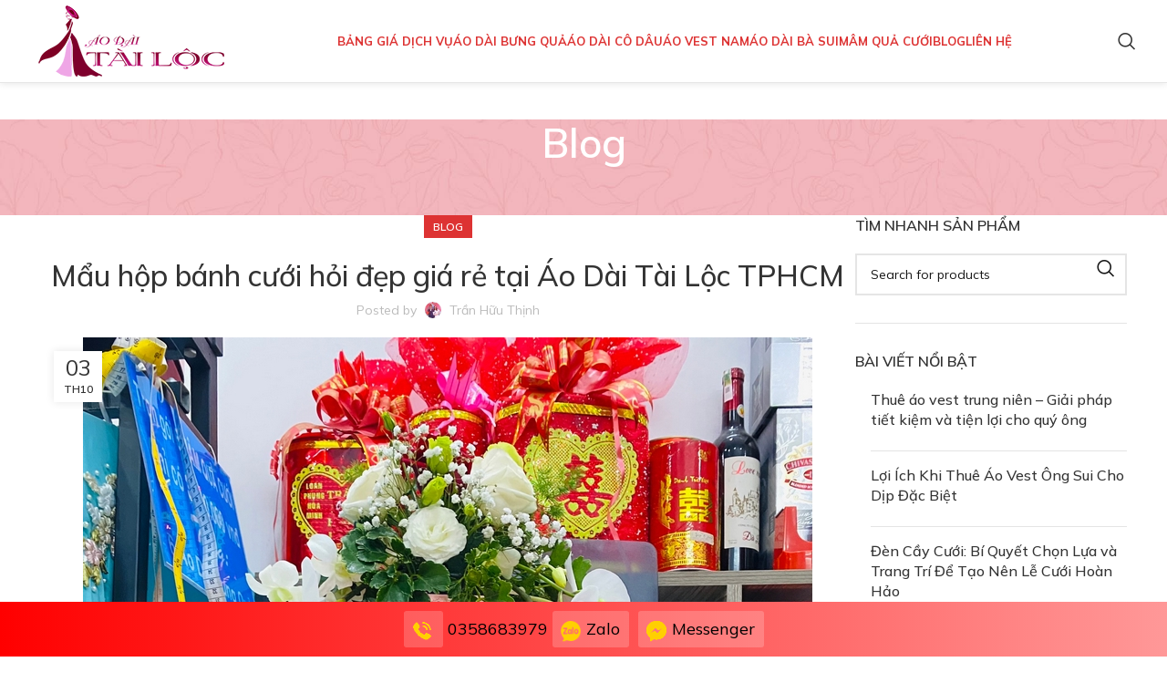

--- FILE ---
content_type: text/html; charset=UTF-8
request_url: https://aodaitailoc.com/mau-hop-banh-cuoi-hoi-dep/
body_size: 31992
content:
<!DOCTYPE html>
<html lang="vi" prefix="og: https://ogp.me/ns#">
<head>
	<meta charset="UTF-8">
	<link rel="profile" href="https://gmpg.org/xfn/11">
	<link rel="pingback" href="https://aodaitailoc.com/xmlrpc.php">

	
<!-- Tối ưu hóa công cụ tìm kiếm bởi Rank Math - https://rankmath.com/ -->
<title>Mẩu hộp bánh cưới hỏi đẹp giá rẻ tại Áo Dài Tài Lộc TPHCM - Áo Dài Tài Lộc</title>
<meta name="description" content="Vào các dịp lễ lớn và trọng đại như lễ cưới điều phải chuẩn bị trước mọi thứ thật chu đáo, đóng vai trò quan trọng và như bước ngoặt quan trọng trong cuộc đời"/>
<meta name="robots" content="index, follow, max-snippet:-1, max-video-preview:-1, max-image-preview:large"/>
<link rel="canonical" href="https://aodaitailoc.com/mau-hop-banh-cuoi-hoi-dep/" />
<meta property="og:locale" content="vi_VN" />
<meta property="og:type" content="article" />
<meta property="og:title" content="Mẩu hộp bánh cưới hỏi đẹp giá rẻ tại Áo Dài Tài Lộc TPHCM - Áo Dài Tài Lộc" />
<meta property="og:description" content="Vào các dịp lễ lớn và trọng đại như lễ cưới điều phải chuẩn bị trước mọi thứ thật chu đáo, đóng vai trò quan trọng và như bước ngoặt quan trọng trong cuộc đời" />
<meta property="og:url" content="https://aodaitailoc.com/mau-hop-banh-cuoi-hoi-dep/" />
<meta property="og:site_name" content="Áo Dài Tài Lộc" />
<meta property="article:section" content="Blog" />
<meta property="og:updated_time" content="2022-10-07T09:46:43+07:00" />
<meta property="og:image" content="https://aodaitailoc.com/wp-content/uploads/2022/10/mau-hop-banh-cuoi-hoi_4.jpg" />
<meta property="og:image:secure_url" content="https://aodaitailoc.com/wp-content/uploads/2022/10/mau-hop-banh-cuoi-hoi_4.jpg" />
<meta property="og:image:width" content="800" />
<meta property="og:image:height" content="1139" />
<meta property="og:image:alt" content="mẩu hộp bánh cưới hỏi" />
<meta property="og:image:type" content="image/jpeg" />
<meta property="article:published_time" content="2022-10-03T15:42:17+07:00" />
<meta property="article:modified_time" content="2022-10-07T09:46:43+07:00" />
<meta name="twitter:card" content="summary_large_image" />
<meta name="twitter:title" content="Mẩu hộp bánh cưới hỏi đẹp giá rẻ tại Áo Dài Tài Lộc TPHCM - Áo Dài Tài Lộc" />
<meta name="twitter:description" content="Vào các dịp lễ lớn và trọng đại như lễ cưới điều phải chuẩn bị trước mọi thứ thật chu đáo, đóng vai trò quan trọng và như bước ngoặt quan trọng trong cuộc đời" />
<meta name="twitter:image" content="https://aodaitailoc.com/wp-content/uploads/2022/10/mau-hop-banh-cuoi-hoi_4.jpg" />
<meta name="twitter:label1" content="Được viết bởi" />
<meta name="twitter:data1" content="Trần Hữu Thịnh" />
<meta name="twitter:label2" content="Thời gian để đọc" />
<meta name="twitter:data2" content="13 phút" />
<script type="application/ld+json" class="rank-math-schema">{"@context":"https://schema.org","@graph":[{"@type":"Organization","@id":"https://aodaitailoc.com/#organization","name":"\u00c1o D\u00e0i T\u00e0i L\u1ed9c "},{"@type":"WebSite","@id":"https://aodaitailoc.com/#website","url":"https://aodaitailoc.com","name":"\u00c1o D\u00e0i T\u00e0i L\u1ed9c ","publisher":{"@id":"https://aodaitailoc.com/#organization"},"inLanguage":"vi"},{"@type":"ImageObject","@id":"https://aodaitailoc.com/wp-content/uploads/2022/10/mau-hop-banh-cuoi-hoi_4.jpg","url":"https://aodaitailoc.com/wp-content/uploads/2022/10/mau-hop-banh-cuoi-hoi_4.jpg","width":"800","height":"1139","inLanguage":"vi"},{"@type":"WebPage","@id":"https://aodaitailoc.com/mau-hop-banh-cuoi-hoi-dep/#webpage","url":"https://aodaitailoc.com/mau-hop-banh-cuoi-hoi-dep/","name":"M\u1ea9u h\u1ed9p b\u00e1nh c\u01b0\u1edbi h\u1ecfi \u0111\u1eb9p gi\u00e1 r\u1ebb t\u1ea1i \u00c1o D\u00e0i T\u00e0i L\u1ed9c TPHCM - \u00c1o D\u00e0i T\u00e0i L\u1ed9c","datePublished":"2022-10-03T15:42:17+07:00","dateModified":"2022-10-07T09:46:43+07:00","isPartOf":{"@id":"https://aodaitailoc.com/#website"},"primaryImageOfPage":{"@id":"https://aodaitailoc.com/wp-content/uploads/2022/10/mau-hop-banh-cuoi-hoi_4.jpg"},"inLanguage":"vi"},{"@type":"Person","@id":"https://aodaitailoc.com/author/tranhuuthinh/","name":"Tr\u1ea7n H\u1eefu Th\u1ecbnh","url":"https://aodaitailoc.com/author/tranhuuthinh/","image":{"@type":"ImageObject","@id":"https://secure.gravatar.com/avatar/65e4052b1a17fcb3fe8d2aaa080f0284?s=96&amp;d=mm&amp;r=g","url":"https://secure.gravatar.com/avatar/65e4052b1a17fcb3fe8d2aaa080f0284?s=96&amp;d=mm&amp;r=g","caption":"Tr\u1ea7n H\u1eefu Th\u1ecbnh","inLanguage":"vi"},"sameAs":["https://aodaitailoc.com"],"worksFor":{"@id":"https://aodaitailoc.com/#organization"}},{"@type":"BlogPosting","headline":"M\u1ea9u h\u1ed9p b\u00e1nh c\u01b0\u1edbi h\u1ecfi \u0111\u1eb9p gi\u00e1 r\u1ebb t\u1ea1i \u00c1o D\u00e0i T\u00e0i L\u1ed9c TPHCM - \u00c1o D\u00e0i T\u00e0i L\u1ed9c","keywords":"m\u1ea9u h\u1ed9p b\u00e1nh c\u01b0\u1edbi h\u1ecfi","datePublished":"2022-10-03T15:42:17+07:00","dateModified":"2022-10-07T09:46:43+07:00","articleSection":"Blog","author":{"@id":"https://aodaitailoc.com/author/tranhuuthinh/","name":"Tr\u1ea7n H\u1eefu Th\u1ecbnh"},"publisher":{"@id":"https://aodaitailoc.com/#organization"},"description":"V\u00e0o c\u00e1c d\u1ecbp l\u1ec5 l\u1edbn v\u00e0 tr\u1ecdng \u0111\u1ea1i nh\u01b0 l\u1ec5 c\u01b0\u1edbi \u0111i\u1ec1u ph\u1ea3i chu\u1ea9n b\u1ecb tr\u01b0\u1edbc m\u1ecdi th\u1ee9 th\u1eadt chu \u0111\u00e1o, \u0111\u00f3ng vai tr\u00f2 quan tr\u1ecdng v\u00e0 nh\u01b0 b\u01b0\u1edbc ngo\u1eb7t quan tr\u1ecdng trong cu\u1ed9c \u0111\u1eddi","name":"M\u1ea9u h\u1ed9p b\u00e1nh c\u01b0\u1edbi h\u1ecfi \u0111\u1eb9p gi\u00e1 r\u1ebb t\u1ea1i \u00c1o D\u00e0i T\u00e0i L\u1ed9c TPHCM - \u00c1o D\u00e0i T\u00e0i L\u1ed9c","@id":"https://aodaitailoc.com/mau-hop-banh-cuoi-hoi-dep/#richSnippet","isPartOf":{"@id":"https://aodaitailoc.com/mau-hop-banh-cuoi-hoi-dep/#webpage"},"image":{"@id":"https://aodaitailoc.com/wp-content/uploads/2022/10/mau-hop-banh-cuoi-hoi_4.jpg"},"inLanguage":"vi","mainEntityOfPage":{"@id":"https://aodaitailoc.com/mau-hop-banh-cuoi-hoi-dep/#webpage"}}]}</script>
<!-- /Plugin SEO WordPress Rank Math -->

<link rel='dns-prefetch' href='//fonts.googleapis.com' />
<link rel='dns-prefetch' href='//www.googletagmanager.com' />
<link rel="alternate" type="application/rss+xml" title="Dòng thông tin Áo Dài Tài Lộc &raquo;" href="https://aodaitailoc.com/feed/" />
<link rel="alternate" type="application/rss+xml" title="Áo Dài Tài Lộc &raquo; Dòng bình luận" href="https://aodaitailoc.com/comments/feed/" />
<link rel="alternate" type="application/rss+xml" title="Áo Dài Tài Lộc &raquo; Mẩu hộp bánh cưới hỏi đẹp giá rẻ tại Áo Dài Tài Lộc TPHCM Dòng bình luận" href="https://aodaitailoc.com/mau-hop-banh-cuoi-hoi-dep/feed/" />
<link rel='stylesheet' id='wp-block-library-css' href='https://aodaitailoc.com/wp-includes/css/dist/block-library/style.min.css?ver=6.6.4' type='text/css' media='all' />
<style id='rank-math-toc-block-style-inline-css' type='text/css'>
.wp-block-rank-math-toc-block nav ol{counter-reset:item}.wp-block-rank-math-toc-block nav ol li{display:block}.wp-block-rank-math-toc-block nav ol li:before{content:counters(item, ".") ". ";counter-increment:item}

</style>
<style id='classic-theme-styles-inline-css' type='text/css'>
/*! This file is auto-generated */
.wp-block-button__link{color:#fff;background-color:#32373c;border-radius:9999px;box-shadow:none;text-decoration:none;padding:calc(.667em + 2px) calc(1.333em + 2px);font-size:1.125em}.wp-block-file__button{background:#32373c;color:#fff;text-decoration:none}
</style>
<style id='global-styles-inline-css' type='text/css'>
:root{--wp--preset--aspect-ratio--square: 1;--wp--preset--aspect-ratio--4-3: 4/3;--wp--preset--aspect-ratio--3-4: 3/4;--wp--preset--aspect-ratio--3-2: 3/2;--wp--preset--aspect-ratio--2-3: 2/3;--wp--preset--aspect-ratio--16-9: 16/9;--wp--preset--aspect-ratio--9-16: 9/16;--wp--preset--color--black: #000000;--wp--preset--color--cyan-bluish-gray: #abb8c3;--wp--preset--color--white: #ffffff;--wp--preset--color--pale-pink: #f78da7;--wp--preset--color--vivid-red: #cf2e2e;--wp--preset--color--luminous-vivid-orange: #ff6900;--wp--preset--color--luminous-vivid-amber: #fcb900;--wp--preset--color--light-green-cyan: #7bdcb5;--wp--preset--color--vivid-green-cyan: #00d084;--wp--preset--color--pale-cyan-blue: #8ed1fc;--wp--preset--color--vivid-cyan-blue: #0693e3;--wp--preset--color--vivid-purple: #9b51e0;--wp--preset--gradient--vivid-cyan-blue-to-vivid-purple: linear-gradient(135deg,rgba(6,147,227,1) 0%,rgb(155,81,224) 100%);--wp--preset--gradient--light-green-cyan-to-vivid-green-cyan: linear-gradient(135deg,rgb(122,220,180) 0%,rgb(0,208,130) 100%);--wp--preset--gradient--luminous-vivid-amber-to-luminous-vivid-orange: linear-gradient(135deg,rgba(252,185,0,1) 0%,rgba(255,105,0,1) 100%);--wp--preset--gradient--luminous-vivid-orange-to-vivid-red: linear-gradient(135deg,rgba(255,105,0,1) 0%,rgb(207,46,46) 100%);--wp--preset--gradient--very-light-gray-to-cyan-bluish-gray: linear-gradient(135deg,rgb(238,238,238) 0%,rgb(169,184,195) 100%);--wp--preset--gradient--cool-to-warm-spectrum: linear-gradient(135deg,rgb(74,234,220) 0%,rgb(151,120,209) 20%,rgb(207,42,186) 40%,rgb(238,44,130) 60%,rgb(251,105,98) 80%,rgb(254,248,76) 100%);--wp--preset--gradient--blush-light-purple: linear-gradient(135deg,rgb(255,206,236) 0%,rgb(152,150,240) 100%);--wp--preset--gradient--blush-bordeaux: linear-gradient(135deg,rgb(254,205,165) 0%,rgb(254,45,45) 50%,rgb(107,0,62) 100%);--wp--preset--gradient--luminous-dusk: linear-gradient(135deg,rgb(255,203,112) 0%,rgb(199,81,192) 50%,rgb(65,88,208) 100%);--wp--preset--gradient--pale-ocean: linear-gradient(135deg,rgb(255,245,203) 0%,rgb(182,227,212) 50%,rgb(51,167,181) 100%);--wp--preset--gradient--electric-grass: linear-gradient(135deg,rgb(202,248,128) 0%,rgb(113,206,126) 100%);--wp--preset--gradient--midnight: linear-gradient(135deg,rgb(2,3,129) 0%,rgb(40,116,252) 100%);--wp--preset--font-size--small: 13px;--wp--preset--font-size--medium: 20px;--wp--preset--font-size--large: 36px;--wp--preset--font-size--x-large: 42px;--wp--preset--spacing--20: 0.44rem;--wp--preset--spacing--30: 0.67rem;--wp--preset--spacing--40: 1rem;--wp--preset--spacing--50: 1.5rem;--wp--preset--spacing--60: 2.25rem;--wp--preset--spacing--70: 3.38rem;--wp--preset--spacing--80: 5.06rem;--wp--preset--shadow--natural: 6px 6px 9px rgba(0, 0, 0, 0.2);--wp--preset--shadow--deep: 12px 12px 50px rgba(0, 0, 0, 0.4);--wp--preset--shadow--sharp: 6px 6px 0px rgba(0, 0, 0, 0.2);--wp--preset--shadow--outlined: 6px 6px 0px -3px rgba(255, 255, 255, 1), 6px 6px rgba(0, 0, 0, 1);--wp--preset--shadow--crisp: 6px 6px 0px rgba(0, 0, 0, 1);}:where(.is-layout-flex){gap: 0.5em;}:where(.is-layout-grid){gap: 0.5em;}body .is-layout-flex{display: flex;}.is-layout-flex{flex-wrap: wrap;align-items: center;}.is-layout-flex > :is(*, div){margin: 0;}body .is-layout-grid{display: grid;}.is-layout-grid > :is(*, div){margin: 0;}:where(.wp-block-columns.is-layout-flex){gap: 2em;}:where(.wp-block-columns.is-layout-grid){gap: 2em;}:where(.wp-block-post-template.is-layout-flex){gap: 1.25em;}:where(.wp-block-post-template.is-layout-grid){gap: 1.25em;}.has-black-color{color: var(--wp--preset--color--black) !important;}.has-cyan-bluish-gray-color{color: var(--wp--preset--color--cyan-bluish-gray) !important;}.has-white-color{color: var(--wp--preset--color--white) !important;}.has-pale-pink-color{color: var(--wp--preset--color--pale-pink) !important;}.has-vivid-red-color{color: var(--wp--preset--color--vivid-red) !important;}.has-luminous-vivid-orange-color{color: var(--wp--preset--color--luminous-vivid-orange) !important;}.has-luminous-vivid-amber-color{color: var(--wp--preset--color--luminous-vivid-amber) !important;}.has-light-green-cyan-color{color: var(--wp--preset--color--light-green-cyan) !important;}.has-vivid-green-cyan-color{color: var(--wp--preset--color--vivid-green-cyan) !important;}.has-pale-cyan-blue-color{color: var(--wp--preset--color--pale-cyan-blue) !important;}.has-vivid-cyan-blue-color{color: var(--wp--preset--color--vivid-cyan-blue) !important;}.has-vivid-purple-color{color: var(--wp--preset--color--vivid-purple) !important;}.has-black-background-color{background-color: var(--wp--preset--color--black) !important;}.has-cyan-bluish-gray-background-color{background-color: var(--wp--preset--color--cyan-bluish-gray) !important;}.has-white-background-color{background-color: var(--wp--preset--color--white) !important;}.has-pale-pink-background-color{background-color: var(--wp--preset--color--pale-pink) !important;}.has-vivid-red-background-color{background-color: var(--wp--preset--color--vivid-red) !important;}.has-luminous-vivid-orange-background-color{background-color: var(--wp--preset--color--luminous-vivid-orange) !important;}.has-luminous-vivid-amber-background-color{background-color: var(--wp--preset--color--luminous-vivid-amber) !important;}.has-light-green-cyan-background-color{background-color: var(--wp--preset--color--light-green-cyan) !important;}.has-vivid-green-cyan-background-color{background-color: var(--wp--preset--color--vivid-green-cyan) !important;}.has-pale-cyan-blue-background-color{background-color: var(--wp--preset--color--pale-cyan-blue) !important;}.has-vivid-cyan-blue-background-color{background-color: var(--wp--preset--color--vivid-cyan-blue) !important;}.has-vivid-purple-background-color{background-color: var(--wp--preset--color--vivid-purple) !important;}.has-black-border-color{border-color: var(--wp--preset--color--black) !important;}.has-cyan-bluish-gray-border-color{border-color: var(--wp--preset--color--cyan-bluish-gray) !important;}.has-white-border-color{border-color: var(--wp--preset--color--white) !important;}.has-pale-pink-border-color{border-color: var(--wp--preset--color--pale-pink) !important;}.has-vivid-red-border-color{border-color: var(--wp--preset--color--vivid-red) !important;}.has-luminous-vivid-orange-border-color{border-color: var(--wp--preset--color--luminous-vivid-orange) !important;}.has-luminous-vivid-amber-border-color{border-color: var(--wp--preset--color--luminous-vivid-amber) !important;}.has-light-green-cyan-border-color{border-color: var(--wp--preset--color--light-green-cyan) !important;}.has-vivid-green-cyan-border-color{border-color: var(--wp--preset--color--vivid-green-cyan) !important;}.has-pale-cyan-blue-border-color{border-color: var(--wp--preset--color--pale-cyan-blue) !important;}.has-vivid-cyan-blue-border-color{border-color: var(--wp--preset--color--vivid-cyan-blue) !important;}.has-vivid-purple-border-color{border-color: var(--wp--preset--color--vivid-purple) !important;}.has-vivid-cyan-blue-to-vivid-purple-gradient-background{background: var(--wp--preset--gradient--vivid-cyan-blue-to-vivid-purple) !important;}.has-light-green-cyan-to-vivid-green-cyan-gradient-background{background: var(--wp--preset--gradient--light-green-cyan-to-vivid-green-cyan) !important;}.has-luminous-vivid-amber-to-luminous-vivid-orange-gradient-background{background: var(--wp--preset--gradient--luminous-vivid-amber-to-luminous-vivid-orange) !important;}.has-luminous-vivid-orange-to-vivid-red-gradient-background{background: var(--wp--preset--gradient--luminous-vivid-orange-to-vivid-red) !important;}.has-very-light-gray-to-cyan-bluish-gray-gradient-background{background: var(--wp--preset--gradient--very-light-gray-to-cyan-bluish-gray) !important;}.has-cool-to-warm-spectrum-gradient-background{background: var(--wp--preset--gradient--cool-to-warm-spectrum) !important;}.has-blush-light-purple-gradient-background{background: var(--wp--preset--gradient--blush-light-purple) !important;}.has-blush-bordeaux-gradient-background{background: var(--wp--preset--gradient--blush-bordeaux) !important;}.has-luminous-dusk-gradient-background{background: var(--wp--preset--gradient--luminous-dusk) !important;}.has-pale-ocean-gradient-background{background: var(--wp--preset--gradient--pale-ocean) !important;}.has-electric-grass-gradient-background{background: var(--wp--preset--gradient--electric-grass) !important;}.has-midnight-gradient-background{background: var(--wp--preset--gradient--midnight) !important;}.has-small-font-size{font-size: var(--wp--preset--font-size--small) !important;}.has-medium-font-size{font-size: var(--wp--preset--font-size--medium) !important;}.has-large-font-size{font-size: var(--wp--preset--font-size--large) !important;}.has-x-large-font-size{font-size: var(--wp--preset--font-size--x-large) !important;}
:where(.wp-block-post-template.is-layout-flex){gap: 1.25em;}:where(.wp-block-post-template.is-layout-grid){gap: 1.25em;}
:where(.wp-block-columns.is-layout-flex){gap: 2em;}:where(.wp-block-columns.is-layout-grid){gap: 2em;}
:root :where(.wp-block-pullquote){font-size: 1.5em;line-height: 1.6;}
</style>
<style id='woocommerce-inline-inline-css' type='text/css'>
.woocommerce form .form-row .required { visibility: visible; }
</style>
<link rel='stylesheet' id='brands-styles-css' href='https://aodaitailoc.com/wp-content/plugins/woocommerce/assets/css/brands.css?ver=9.8.6' type='text/css' media='all' />
<link rel='stylesheet' id='fixedtoc-style-css' href='https://aodaitailoc.com/wp-content/plugins/fixed-toc/frontend/assets/css/ftoc.min.css?ver=3.1.27' type='text/css' media='all' />
<style id='fixedtoc-style-inline-css' type='text/css'>
.ftwp-in-post#ftwp-container-outer { height: auto; } #ftwp-container.ftwp-wrap #ftwp-contents { width: 800px; height: auto; } .ftwp-in-post#ftwp-container-outer #ftwp-contents { height: auto; } .ftwp-in-post#ftwp-container-outer.ftwp-float-none #ftwp-contents { width: 800px; } #ftwp-container.ftwp-wrap #ftwp-trigger { width: 50px; height: 50px; font-size: 30px; } #ftwp-container #ftwp-trigger.ftwp-border-medium { font-size: 29px; } #ftwp-container.ftwp-wrap #ftwp-header { font-size: 22px; font-family: inherit; } #ftwp-container.ftwp-wrap #ftwp-header-title { font-weight: bold; } #ftwp-container.ftwp-wrap #ftwp-list { font-size: 14px; font-family: inherit; } #ftwp-container #ftwp-list.ftwp-liststyle-decimal .ftwp-anchor::before { font-size: 14px; } #ftwp-container #ftwp-list.ftwp-strong-first>.ftwp-item>.ftwp-anchor .ftwp-text { font-size: 15.4px; } #ftwp-container #ftwp-list.ftwp-strong-first.ftwp-liststyle-decimal>.ftwp-item>.ftwp-anchor::before { font-size: 15.4px; } #ftwp-container.ftwp-wrap #ftwp-trigger { color: #333; background: rgba(243,243,243,0.95); } #ftwp-container.ftwp-wrap #ftwp-trigger { border-color: rgba(51,51,51,0.95); } #ftwp-container.ftwp-wrap #ftwp-contents { border-color: rgba(51,51,51,0.95); } #ftwp-container.ftwp-wrap #ftwp-header { color: #333; background: rgba(243,243,243,0.95); } #ftwp-container.ftwp-wrap #ftwp-contents:hover #ftwp-header { background: #f3f3f3; } #ftwp-container.ftwp-wrap #ftwp-list { color: #333; background: rgba(243,243,243,0.95); } #ftwp-container.ftwp-wrap #ftwp-contents:hover #ftwp-list { background: #f3f3f3; } #ftwp-container.ftwp-wrap #ftwp-list .ftwp-anchor:hover { color: #00A368; } #ftwp-container.ftwp-wrap #ftwp-list .ftwp-anchor:focus, #ftwp-container.ftwp-wrap #ftwp-list .ftwp-active, #ftwp-container.ftwp-wrap #ftwp-list .ftwp-active:hover { color: #fff; } #ftwp-container.ftwp-wrap #ftwp-list .ftwp-text::before { background: rgba(221,51,51,0.95); } .ftwp-heading-target::before { background: rgba(221,51,51,0.95); }
</style>
<link rel='stylesheet' id='js_composer_front-css' href='https://aodaitailoc.com/wp-content/plugins/js_composer/assets/css/js_composer.min.css?ver=7.9' type='text/css' media='all' />
<link rel='stylesheet' id='vc_font_awesome_5_shims-css' href='https://aodaitailoc.com/wp-content/plugins/js_composer/assets/lib/vendor/node_modules/@fortawesome/fontawesome-free/css/v4-shims.min.css?ver=7.9' type='text/css' media='all' />
<link rel='stylesheet' id='vc_font_awesome_5-css' href='https://aodaitailoc.com/wp-content/plugins/js_composer/assets/lib/vendor/node_modules/@fortawesome/fontawesome-free/css/all.min.css?ver=7.9' type='text/css' media='all' />
<link rel='stylesheet' id='bootstrap-css' href='https://aodaitailoc.com/wp-content/themes/tailoc/css/bootstrap-light.min.css?ver=7.6' type='text/css' media='all' />
<link rel='stylesheet' id='woodmart-style-css' href='https://aodaitailoc.com/wp-content/themes/tailoc/css/parts/base.min.css?ver=7.6' type='text/css' media='all' />
<link rel='stylesheet' id='wd-widget-wd-recent-posts-css' href='https://aodaitailoc.com/wp-content/themes/tailoc/css/parts/widget-wd-recent-posts.min.css?ver=7.6' type='text/css' media='all' />
<link rel='stylesheet' id='wd-widget-nav-css' href='https://aodaitailoc.com/wp-content/themes/tailoc/css/parts/widget-nav.min.css?ver=7.6' type='text/css' media='all' />
<link rel='stylesheet' id='wd-widget-product-cat-css' href='https://aodaitailoc.com/wp-content/themes/tailoc/css/parts/woo-widget-product-cat.min.css?ver=7.6' type='text/css' media='all' />
<link rel='stylesheet' id='wd-widget-product-list-css' href='https://aodaitailoc.com/wp-content/themes/tailoc/css/parts/woo-widget-product-list.min.css?ver=7.6' type='text/css' media='all' />
<link rel='stylesheet' id='wd-blog-single-base-css' href='https://aodaitailoc.com/wp-content/themes/tailoc/css/parts/blog-single-base.min.css?ver=7.6' type='text/css' media='all' />
<link rel='stylesheet' id='wd-blog-base-css' href='https://aodaitailoc.com/wp-content/themes/tailoc/css/parts/blog-base.min.css?ver=7.6' type='text/css' media='all' />
<link rel='stylesheet' id='wd-wp-gutenberg-css' href='https://aodaitailoc.com/wp-content/themes/tailoc/css/parts/wp-gutenberg.min.css?ver=7.6' type='text/css' media='all' />
<link rel='stylesheet' id='wd-wpcf7-css' href='https://aodaitailoc.com/wp-content/themes/tailoc/css/parts/int-wpcf7.min.css?ver=7.6' type='text/css' media='all' />
<link rel='stylesheet' id='wd-revolution-slider-css' href='https://aodaitailoc.com/wp-content/themes/tailoc/css/parts/int-rev-slider.min.css?ver=7.6' type='text/css' media='all' />
<link rel='stylesheet' id='wd-wpbakery-base-css' href='https://aodaitailoc.com/wp-content/themes/tailoc/css/parts/int-wpb-base.min.css?ver=7.6' type='text/css' media='all' />
<link rel='stylesheet' id='wd-wpbakery-base-deprecated-css' href='https://aodaitailoc.com/wp-content/themes/tailoc/css/parts/int-wpb-base-deprecated.min.css?ver=7.6' type='text/css' media='all' />
<link rel='stylesheet' id='wd-notices-fixed-css' href='https://aodaitailoc.com/wp-content/themes/tailoc/css/parts/woo-opt-sticky-notices.min.css?ver=7.6' type='text/css' media='all' />
<link rel='stylesheet' id='wd-woocommerce-base-css' href='https://aodaitailoc.com/wp-content/themes/tailoc/css/parts/woocommerce-base.min.css?ver=7.6' type='text/css' media='all' />
<link rel='stylesheet' id='wd-mod-star-rating-css' href='https://aodaitailoc.com/wp-content/themes/tailoc/css/parts/mod-star-rating.min.css?ver=7.6' type='text/css' media='all' />
<link rel='stylesheet' id='wd-woo-el-track-order-css' href='https://aodaitailoc.com/wp-content/themes/tailoc/css/parts/woo-el-track-order.min.css?ver=7.6' type='text/css' media='all' />
<link rel='stylesheet' id='wd-woocommerce-block-notices-css' href='https://aodaitailoc.com/wp-content/themes/tailoc/css/parts/woo-mod-block-notices.min.css?ver=7.6' type='text/css' media='all' />
<link rel='stylesheet' id='wd-woo-gutenberg-css' href='https://aodaitailoc.com/wp-content/themes/tailoc/css/parts/woo-gutenberg.min.css?ver=7.6' type='text/css' media='all' />
<link rel='stylesheet' id='wd-header-base-css' href='https://aodaitailoc.com/wp-content/themes/tailoc/css/parts/header-base.min.css?ver=7.6' type='text/css' media='all' />
<link rel='stylesheet' id='wd-mod-tools-css' href='https://aodaitailoc.com/wp-content/themes/tailoc/css/parts/mod-tools.min.css?ver=7.6' type='text/css' media='all' />
<link rel='stylesheet' id='wd-header-elements-base-css' href='https://aodaitailoc.com/wp-content/themes/tailoc/css/parts/header-el-base.min.css?ver=7.6' type='text/css' media='all' />
<link rel='stylesheet' id='wd-social-icons-css' href='https://aodaitailoc.com/wp-content/themes/tailoc/css/parts/el-social-icons.min.css?ver=7.6' type='text/css' media='all' />
<link rel='stylesheet' id='wd-header-search-css' href='https://aodaitailoc.com/wp-content/themes/tailoc/css/parts/header-el-search.min.css?ver=7.6' type='text/css' media='all' />
<link rel='stylesheet' id='wd-header-mobile-nav-dropdown-css' href='https://aodaitailoc.com/wp-content/themes/tailoc/css/parts/header-el-mobile-nav-dropdown.min.css?ver=7.6' type='text/css' media='all' />
<link rel='stylesheet' id='wd-page-title-css' href='https://aodaitailoc.com/wp-content/themes/tailoc/css/parts/page-title.min.css?ver=7.6' type='text/css' media='all' />
<link rel='stylesheet' id='wd-page-navigation-css' href='https://aodaitailoc.com/wp-content/themes/tailoc/css/parts/mod-page-navigation.min.css?ver=7.6' type='text/css' media='all' />
<link rel='stylesheet' id='wd-blog-loop-base-old-css' href='https://aodaitailoc.com/wp-content/themes/tailoc/css/parts/blog-loop-base-old.min.css?ver=7.6' type='text/css' media='all' />
<link rel='stylesheet' id='wd-blog-loop-design-masonry-css' href='https://aodaitailoc.com/wp-content/themes/tailoc/css/parts/blog-loop-design-masonry.min.css?ver=7.6' type='text/css' media='all' />
<link rel='stylesheet' id='wd-swiper-css' href='https://aodaitailoc.com/wp-content/themes/tailoc/css/parts/lib-swiper.min.css?ver=7.6' type='text/css' media='all' />
<link rel='stylesheet' id='wd-mod-comments-css' href='https://aodaitailoc.com/wp-content/themes/tailoc/css/parts/mod-comments.min.css?ver=7.6' type='text/css' media='all' />
<link rel='stylesheet' id='wd-off-canvas-sidebar-css' href='https://aodaitailoc.com/wp-content/themes/tailoc/css/parts/opt-off-canvas-sidebar.min.css?ver=7.6' type='text/css' media='all' />
<link rel='stylesheet' id='wd-wd-search-results-css' href='https://aodaitailoc.com/wp-content/themes/tailoc/css/parts/wd-search-results.min.css?ver=7.6' type='text/css' media='all' />
<link rel='stylesheet' id='wd-wd-search-form-css' href='https://aodaitailoc.com/wp-content/themes/tailoc/css/parts/wd-search-form.min.css?ver=7.6' type='text/css' media='all' />
<link rel='stylesheet' id='wd-footer-base-css' href='https://aodaitailoc.com/wp-content/themes/tailoc/css/parts/footer-base.min.css?ver=7.6' type='text/css' media='all' />
<link rel='stylesheet' id='wd-scroll-top-css' href='https://aodaitailoc.com/wp-content/themes/tailoc/css/parts/opt-scrolltotop.min.css?ver=7.6' type='text/css' media='all' />
<link rel='stylesheet' id='wd-mod-sticky-sidebar-opener-css' href='https://aodaitailoc.com/wp-content/themes/tailoc/css/parts/mod-sticky-sidebar-opener.min.css?ver=7.6' type='text/css' media='all' />
<link rel='stylesheet' id='wd-header-search-fullscreen-css' href='https://aodaitailoc.com/wp-content/themes/tailoc/css/parts/header-el-search-fullscreen-general.min.css?ver=7.6' type='text/css' media='all' />
<link rel='stylesheet' id='wd-header-search-fullscreen-1-css' href='https://aodaitailoc.com/wp-content/themes/tailoc/css/parts/header-el-search-fullscreen-1.min.css?ver=7.6' type='text/css' media='all' />
<link rel='stylesheet' id='xts-google-fonts-css' href='https://fonts.googleapis.com/css?family=Mulish%3A400%2C600%2C500%2C700&#038;ver=7.6' type='text/css' media='all' />
<script type="text/javascript" src="https://aodaitailoc.com/wp-includes/js/jquery/jquery.min.js?ver=3.7.1" id="jquery-core-js"></script>
<script type="text/javascript" src="https://aodaitailoc.com/wp-includes/js/jquery/jquery-migrate.min.js?ver=3.4.1" id="jquery-migrate-js"></script>
<script type="text/javascript" src="https://aodaitailoc.com/wp-content/plugins/woocommerce/assets/js/jquery-blockui/jquery.blockUI.min.js?ver=2.7.0-wc.9.8.6" id="jquery-blockui-js" data-wp-strategy="defer"></script>
<script type="text/javascript" id="wc-add-to-cart-js-extra">
/* <![CDATA[ */
var wc_add_to_cart_params = {"ajax_url":"\/wp-admin\/admin-ajax.php","wc_ajax_url":"\/?wc-ajax=%%endpoint%%","i18n_view_cart":"Xem gi\u1ecf h\u00e0ng","cart_url":"https:\/\/aodaitailoc.com\/gio-hang\/","is_cart":"","cart_redirect_after_add":"no"};
/* ]]> */
</script>
<script type="text/javascript" src="https://aodaitailoc.com/wp-content/plugins/woocommerce/assets/js/frontend/add-to-cart.min.js?ver=9.8.6" id="wc-add-to-cart-js" data-wp-strategy="defer"></script>
<script type="text/javascript" src="https://aodaitailoc.com/wp-content/plugins/woocommerce/assets/js/js-cookie/js.cookie.min.js?ver=2.1.4-wc.9.8.6" id="js-cookie-js" defer="defer" data-wp-strategy="defer"></script>
<script type="text/javascript" id="woocommerce-js-extra">
/* <![CDATA[ */
var woocommerce_params = {"ajax_url":"\/wp-admin\/admin-ajax.php","wc_ajax_url":"\/?wc-ajax=%%endpoint%%","i18n_password_show":"Hi\u1ec3n th\u1ecb m\u1eadt kh\u1ea9u","i18n_password_hide":"\u1ea8n m\u1eadt kh\u1ea9u"};
/* ]]> */
</script>
<script type="text/javascript" src="https://aodaitailoc.com/wp-content/plugins/woocommerce/assets/js/frontend/woocommerce.min.js?ver=9.8.6" id="woocommerce-js" defer="defer" data-wp-strategy="defer"></script>
<script type="text/javascript" src="https://aodaitailoc.com/wp-content/plugins/js_composer/assets/js/vendors/woocommerce-add-to-cart.js?ver=7.9" id="vc_woocommerce-add-to-cart-js-js"></script>
<script type="text/javascript" src="https://aodaitailoc.com/wp-content/themes/tailoc/js/libs/device.min.js?ver=7.6" id="wd-device-library-js"></script>
<script type="text/javascript" src="https://aodaitailoc.com/wp-content/themes/tailoc/js/scripts/global/scrollBar.min.js?ver=7.6" id="wd-scrollbar-js"></script>
<script></script><link rel="https://api.w.org/" href="https://aodaitailoc.com/wp-json/" /><link rel="alternate" title="JSON" type="application/json" href="https://aodaitailoc.com/wp-json/wp/v2/posts/11767" /><link rel="EditURI" type="application/rsd+xml" title="RSD" href="https://aodaitailoc.com/xmlrpc.php?rsd" />
<meta name="generator" content="WordPress 6.6.4" />
<link rel='shortlink' href='https://aodaitailoc.com/?p=11767' />
<link rel="alternate" title="oNhúng (JSON)" type="application/json+oembed" href="https://aodaitailoc.com/wp-json/oembed/1.0/embed?url=https%3A%2F%2Faodaitailoc.com%2Fmau-hop-banh-cuoi-hoi-dep%2F" />
<link rel="alternate" title="oNhúng (XML)" type="text/xml+oembed" href="https://aodaitailoc.com/wp-json/oembed/1.0/embed?url=https%3A%2F%2Faodaitailoc.com%2Fmau-hop-banh-cuoi-hoi-dep%2F&#038;format=xml" />
<meta name="generator" content="Site Kit by Google 1.151.0" /><meta name="facebook-domain-verification" content="p0h5xkzlfpk4ay9to3ch1dv0e7hqe1" />
<script type="application/ld+json">
{
  "@context": "https://schema.org",
  "@type": "ClothingStore",
  "name": "ÁO DÀI TÀI LỘC",
  "image": [
        "https://aodaitailoc.com/wp-content/uploads/2021/06/ao-dai-tai-loc-gioi-thieu-1.jpg",
        "https://aodaitailoc.com/wp-content/uploads/2021/06/thue-ao-dai-cuoi-tphcm.jpg",
         "https://aodaitailoc.com/wp-content/uploads/2021/06/mam-qua-cuoi-ao-dai-tai-loc.jpg",
        "https://aodaitailoc.com/wp-content/uploads/2021/06/thue-ao-vest-nam-tphcm.jpg",
        "https://aodaitailoc.com/wp-content/uploads/2021/06/ao-dai-bung-qua-1.jpg"
       ],
  "alternateName": "ÁO DÀI TÀI LỘC DỊCH VỤ THUÊ ÁO DÀI GIÁ RẺ CHẤT LƯỢNG",
  "logo": "https://aodaitailoc.com/wp-content/uploads/2018/04/logo_tailoc.png",
  "@id": "https://aodaitailoc.com/",
  "url": "https://aodaitailoc.com/",
  "telephone": "0944761461",
  "priceRange": "100000VND - 50000000VND",
    "hasMap":["https://www.google.com/maps/place/%C3%81o+D%C3%A0i+B%C6%B0ng+Qu%E1%BA%A3+%C3%81o+D%C3%A0i+C%C3%B4+D%C3%A2u+T%C3%A0i+L%E1%BB%99c/@10.8041427,106.6800994,17z/data=!3m1!4b1!4m5!3m4!1s0x317528bfb306d9b5:0x626a5a076fe752d2!8m2!3d10.8041637!4d106.6822814?hl=en"],
  "address": {
    "@type": "PostalAddress",
    "streetAddress": "108 Nguyễn Đình Chiểu, Phường 3",
	"addressRegion": "Quận Phú Nhuận",
    "addressLocality": "Hồ Chí Minh",
    "postalCode": "700000",
    "addressCountry": "VN"
  },
  "geo": {
    "@type": "GeoCoordinates",
    "latitude": 10.8041427,
    "longitude": 106.6800994
  },
  "openingHoursSpecification": {
    "@type": "OpeningHoursSpecification",
    "dayOfWeek": [
      "Tuesday",
      "Wednesday",
      "Thursday",
      "Friday",
      "Saturday",
      "Monday"
    ],
    "opens": "09:00",
    "closes": "21:00"
  },
  "sameAs": [" https://www.youtube.com/channel/UCBM3R1UA5zRkIcwhNl_60Lw ","
  https://www.twitch.tv/aodaitailoc/ "," 
  https://www.tumblr.com/blog/aodaitailoc1168 ","
  https://www.spreaker.com/user/11881110 "," 
  https://www.scoop.it/u/ao-dai-tai-loc-7 ","  
  https://www.producthunt.com/@an_tr_n4 "," 
  https://www.plurk.com/aodaitailoc "," 
  https://www.pinterest.com/aodaitailoc6868/_created/ "," 
  https://www.patreon.com/aodaitailoccom ","
  https://www.meneame.net/user/aodaitailoc ","
  https://www.linkedin.com/in/aodaitailoc/ "," 
https://www.instapaper.com/p/aodaicuoitailoc	"," 
https://www.instagram.com/aodaitailoc/	"," 
https://www.folkd.com/user/aobungquadaitailoc	"," 
https://www.flickr.com/people/192967584@N06/	"," 
https://www.facebook.com/chothueaodaibungquanamnutailoc/	"," 
https://www.etsy.com/de/people/9cjpd5gon7qqdttt	"," 
https://www.diigo.com/profile/aodaitailoccom	"," 
https://www.deviantart.com/aodaitailoc	"," 
https://www.behance.net/aodaitailoc	"," 
https://www.addwish.com/aodaitailoc	"," 
https://vimeo.com/aodaitailoc	"," 
https://twitter.com/aodaitailoccn1	"," 
https://trello.com/aodaitailoc/activity	"," 
https://stackoverflow.com/story/aodaitailoc	"," 
https://springrole.com/aodaitailoc	"," 
https://speakerdeck.com/aodaitailoc	"," 
https://soundcloud.com/aodaitailoc	"," 
https://sketchfab.com/aodaitailoc01	"," 
https://qiita.com/aodaitailoc	"," 
https://profile.hatena.ne.jp/aodaitailoc/profile	"," 
https://ok.ru/aodaitailoc1	"," 
https://mix.com/aodaitailoc01	"," 
https://meta.stackexchange.com/users/1023122/aodaitailoc	"," 
https://medium.com/@aodaibungquatailoc	"," 
https://issuu.com/aodaitailoc.com	"," 
https://hubpages.com/@aodaitailoc	"," 
https://hearthis.at/group/208106/ao-dai-tai-loc/	"," 
https://hearthis.at/aodaitailoccom/	"," 
https://gitlab.com/aodaitailoc1	"," 
https://gab.com/aodaitailoccom	"," 
https://flipboard.com/@aodaitailoc1	"," 
https://expo.io/@aodaitailoc	"," 
https://dribbble.com/aodaitailoc/	"," 
https://disqus.com/by/aodaitailoc/	"," 
https://devpost.com/aodaitailoc	"," 
https://creativemarket.com/users/aodaitailoc	"," 
https://community.ibm.com/community/user/network/members/profile?UserKey=2b0a5329-9743-4100-b716-03661a3e735b	"," 
https://codepen.io/aodaitailoc	"," 
https://buddypress.org/members/aodaitailoc/profile/	"," 
https://aodaibungquaaodaicodau.blogspot.com/	"," 
https://angel.co/u/aodaitailoc	"," 
https://about.me/aodaitailoccom	"," 
https://500px.com/p/aodaitailoc	
  "
]}
</script>
<meta name="ahrefs-site-verification" content="ba296490f4b75de97a6ac38d32cc59537b57ae0d8decc5a59ad1976f320b3686">
<!-- Google Tag Manager -->
<script>(function(w,d,s,l,i){w[l]=w[l]||[];w[l].push({'gtm.start':
new Date().getTime(),event:'gtm.js'});var f=d.getElementsByTagName(s)[0],
j=d.createElement(s),dl=l!='dataLayer'?'&l='+l:'';j.async=true;j.src=
'https://www.googletagmanager.com/gtm.js?id='+i+dl;f.parentNode.insertBefore(j,f);
})(window,document,'script','dataLayer','GTM-5RCTM83');</script>
<!-- End Google Tag Manager -->
<!-- Meta Pixel Code -->
<script>
  !function(f,b,e,v,n,t,s)
  {if(f.fbq)return;n=f.fbq=function(){n.callMethod?
  n.callMethod.apply(n,arguments):n.queue.push(arguments)};
  if(!f._fbq)f._fbq=n;n.push=n;n.loaded=!0;n.version='2.0';
  n.queue=[];t=b.createElement(e);t.async=!0;
  t.src=v;s=b.getElementsByTagName(e)[0];
  s.parentNode.insertBefore(t,s)}(window, document,'script',
  'https://connect.facebook.net/en_US/fbevents.js');
  fbq('init', '574813384731466');
  fbq('track', 'PageView');
</script>
<noscript><img height="1" width="1" style="display:none"
  src="https://www.facebook.com/tr?id=574813384731466&ev=PageView&noscript=1"
/></noscript>
<!-- End Meta Pixel Code -->
<!-- Google tag (gtag.js) -->
<script async src="https://www.googletagmanager.com/gtag/js?id=UA-122667535-1"></script>
<script>
  window.dataLayer = window.dataLayer || [];
  function gtag(){dataLayer.push(arguments);}
  gtag('js', new Date());

  gtag('config', 'UA-122667535-1');
</script>
					<meta name="viewport" content="width=device-width, initial-scale=1.0, maximum-scale=1.0, user-scalable=no">
										<noscript><style>.woocommerce-product-gallery{ opacity: 1 !important; }</style></noscript>
	<meta name="generator" content="Powered by WPBakery Page Builder - drag and drop page builder for WordPress."/>
<meta name="generator" content="Powered by Slider Revolution 6.7.18 - responsive, Mobile-Friendly Slider Plugin for WordPress with comfortable drag and drop interface." />
<link rel="icon" href="https://aodaitailoc.com/wp-content/uploads/2018/04/cropped-logo_tailoc-32x32.png" sizes="32x32" />
<link rel="icon" href="https://aodaitailoc.com/wp-content/uploads/2018/04/cropped-logo_tailoc-192x192.png" sizes="192x192" />
<link rel="apple-touch-icon" href="https://aodaitailoc.com/wp-content/uploads/2018/04/cropped-logo_tailoc-180x180.png" />
<meta name="msapplication-TileImage" content="https://aodaitailoc.com/wp-content/uploads/2018/04/cropped-logo_tailoc-270x270.png" />
<script>function setREVStartSize(e){
			//window.requestAnimationFrame(function() {
				window.RSIW = window.RSIW===undefined ? window.innerWidth : window.RSIW;
				window.RSIH = window.RSIH===undefined ? window.innerHeight : window.RSIH;
				try {
					var pw = document.getElementById(e.c).parentNode.offsetWidth,
						newh;
					pw = pw===0 || isNaN(pw) || (e.l=="fullwidth" || e.layout=="fullwidth") ? window.RSIW : pw;
					e.tabw = e.tabw===undefined ? 0 : parseInt(e.tabw);
					e.thumbw = e.thumbw===undefined ? 0 : parseInt(e.thumbw);
					e.tabh = e.tabh===undefined ? 0 : parseInt(e.tabh);
					e.thumbh = e.thumbh===undefined ? 0 : parseInt(e.thumbh);
					e.tabhide = e.tabhide===undefined ? 0 : parseInt(e.tabhide);
					e.thumbhide = e.thumbhide===undefined ? 0 : parseInt(e.thumbhide);
					e.mh = e.mh===undefined || e.mh=="" || e.mh==="auto" ? 0 : parseInt(e.mh,0);
					if(e.layout==="fullscreen" || e.l==="fullscreen")
						newh = Math.max(e.mh,window.RSIH);
					else{
						e.gw = Array.isArray(e.gw) ? e.gw : [e.gw];
						for (var i in e.rl) if (e.gw[i]===undefined || e.gw[i]===0) e.gw[i] = e.gw[i-1];
						e.gh = e.el===undefined || e.el==="" || (Array.isArray(e.el) && e.el.length==0)? e.gh : e.el;
						e.gh = Array.isArray(e.gh) ? e.gh : [e.gh];
						for (var i in e.rl) if (e.gh[i]===undefined || e.gh[i]===0) e.gh[i] = e.gh[i-1];
											
						var nl = new Array(e.rl.length),
							ix = 0,
							sl;
						e.tabw = e.tabhide>=pw ? 0 : e.tabw;
						e.thumbw = e.thumbhide>=pw ? 0 : e.thumbw;
						e.tabh = e.tabhide>=pw ? 0 : e.tabh;
						e.thumbh = e.thumbhide>=pw ? 0 : e.thumbh;
						for (var i in e.rl) nl[i] = e.rl[i]<window.RSIW ? 0 : e.rl[i];
						sl = nl[0];
						for (var i in nl) if (sl>nl[i] && nl[i]>0) { sl = nl[i]; ix=i;}
						var m = pw>(e.gw[ix]+e.tabw+e.thumbw) ? 1 : (pw-(e.tabw+e.thumbw)) / (e.gw[ix]);
						newh =  (e.gh[ix] * m) + (e.tabh + e.thumbh);
					}
					var el = document.getElementById(e.c);
					if (el!==null && el) el.style.height = newh+"px";
					el = document.getElementById(e.c+"_wrapper");
					if (el!==null && el) {
						el.style.height = newh+"px";
						el.style.display = "block";
					}
				} catch(e){
					console.log("Failure at Presize of Slider:" + e)
				}
			//});
		  };</script>
		<style type="text/css" id="wp-custom-css">
			.wd-product.wd-hover-standard .wd-add-btn {
    display: none !important;
}		</style>
		<style>
		
		</style><noscript><style> .wpb_animate_when_almost_visible { opacity: 1; }</style></noscript>			<style id="wd-style-default_header-css" data-type="wd-style-default_header">
				:root{
	--wd-top-bar-h: .00001px;
	--wd-top-bar-sm-h: .00001px;
	--wd-top-bar-sticky-h: .00001px;
	--wd-top-bar-brd-w: .00001px;

	--wd-header-general-h: 90px;
	--wd-header-general-sm-h: 60px;
	--wd-header-general-sticky-h: 60px;
	--wd-header-general-brd-w: 1px;

	--wd-header-bottom-h: 50px;
	--wd-header-bottom-sm-h: .00001px;
	--wd-header-bottom-sticky-h: .00001px;
	--wd-header-bottom-brd-w: .00001px;

	--wd-header-clone-h: .00001px;

	--wd-header-brd-w: calc(var(--wd-top-bar-brd-w) + var(--wd-header-general-brd-w) + var(--wd-header-bottom-brd-w));
	--wd-header-h: calc(var(--wd-top-bar-h) + var(--wd-header-general-h) + var(--wd-header-bottom-h) + var(--wd-header-brd-w));
	--wd-header-sticky-h: calc(var(--wd-top-bar-sticky-h) + var(--wd-header-general-sticky-h) + var(--wd-header-bottom-sticky-h) + var(--wd-header-clone-h) + var(--wd-header-brd-w));
	--wd-header-sm-h: calc(var(--wd-top-bar-sm-h) + var(--wd-header-general-sm-h) + var(--wd-header-bottom-sm-h) + var(--wd-header-brd-w));
}


.whb-sticked .whb-general-header .wd-dropdown:not(.sub-sub-menu) {
	margin-top: 10px;
}

.whb-sticked .whb-general-header .wd-dropdown:not(.sub-sub-menu):after {
	height: 20px;
}


:root:has(.whb-general-header.whb-border-boxed) {
	--wd-header-general-brd-w: .00001px;
}

@media (max-width: 1024px) {
:root:has(.whb-general-header.whb-hidden-mobile) {
	--wd-header-general-brd-w: .00001px;
}
}


.whb-header-bottom .wd-dropdown {
	margin-top: 5px;
}

.whb-header-bottom .wd-dropdown:after {
	height: 15px;
}



		
.whb-top-bar {
	background-color: rgba(130, 183, 53, 1);
}

.whb-duljtjrl87kj7pmuut6b .searchform {
	--wd-form-height: 46px;
}
.whb-general-header {
	background-color: rgba(255, 255, 255, 1);border-color: rgba(129, 129, 129, 0.2);border-bottom-width: 1px;border-bottom-style: solid;
}
			</style>
						<style id="wd-style-theme_settings_default-css" data-type="wd-style-theme_settings_default">
				@font-face {
	font-weight: normal;
	font-style: normal;
	font-family: "woodmart-font";
	src: url("//aodaitailoc.com/wp-content/themes/tailoc/fonts/woodmart-font-1-400.woff2?v=7.6") format("woff2");
}

:root {
	--wd-text-font: "Mulish", Arial, Helvetica, sans-serif;
	--wd-text-font-weight: 400;
	--wd-text-color: rgba(0,0,0,0.92);
	--wd-text-font-size: 16px;
	--wd-title-font: "Mulish", Arial, Helvetica, sans-serif;
	--wd-title-font-weight: 600;
	--wd-title-color: #242424;
	--wd-entities-title-font: "Mulish", Arial, Helvetica, sans-serif;
	--wd-entities-title-font-weight: 500;
	--wd-entities-title-color: #333333;
	--wd-entities-title-color-hover: rgb(51 51 51 / 65%);
	--wd-alternative-font: "Mulish", Arial, Helvetica, sans-serif;
	--wd-widget-title-font: "Mulish", Arial, Helvetica, sans-serif;
	--wd-widget-title-font-weight: 600;
	--wd-widget-title-transform: uppercase;
	--wd-widget-title-color: #333;
	--wd-widget-title-font-size: 16px;
	--wd-header-el-font: "Mulish", Arial, Helvetica, sans-serif;
	--wd-header-el-font-weight: 700;
	--wd-header-el-transform: uppercase;
	--wd-header-el-font-size: 13px;
	--wd-primary-color: #dd3333;
	--wd-alternative-color: #fbbc34;
	--wd-link-color: #2691ef;
	--wd-link-color-hover: #dd3333;
	--btn-default-bgcolor: #f7f7f7;
	--btn-default-bgcolor-hover: #efefef;
	--btn-accented-bgcolor: #83b735;
	--btn-accented-bgcolor-hover: #74a32f;
	--wd-form-brd-width: 2px;
	--notices-success-bg: #459647;
	--notices-success-color: #fff;
	--notices-warning-bg: #E0B252;
	--notices-warning-color: #fff;
}
.woodmart-woocommerce-layered-nav .wd-scroll-content {
	max-height: 280px;
}
.wd-popup.wd-age-verify {
	--wd-popup-width: 500px;
}
.wd-popup.wd-promo-popup {
	background-color: #111111;
	background-image: none;
	background-repeat: no-repeat;
	background-size: contain;
	background-position: left center;
	--wd-popup-width: 800px;
}
.page-title-default {
	background-image: url(https://aodaitailoc.com/wp-content/uploads/2020/12/bg-shoppage.jpg);
	background-size: cover;
	background-position: center center;
}
.footer-container {
	background-color: #f2dfe3;
	background-image: none;
}
html .wd-nav.wd-nav-main > li > a {
	font-family: "Mulish", Arial, Helvetica, sans-serif;
	color: #dd3333;
}
html .wd-nav.wd-nav-main > li:hover > a, html .wd-nav.wd-nav-main > li.current-menu-item > a {
	color: #000000;
}
.color-scheme-light .category-nav-link {
	color: #000000;
}
.color-scheme-light .category-nav-link:hover {
	color: #ffffff;
}
.color-scheme-light .category-nav-link .category-products-count {
	color: #dd3333;
}
.color-scheme-light .category-nav-link .category-products-count:hover {
	color: #000000;
}
footer.footer-container.color-scheme-dark {
	font-size: 14px;
	line-height: 20px;
	color: #595959;
}
.wd-popup.popup-quick-view {
	--wd-popup-width: 920px;
}

@media (max-width: 1024px) {
	:root {
		--wd-text-font-size: 17px;
	}

}

@media (max-width: 768.98px) {
	:root {
		--wd-text-font-size: 16px;
	}

}
:root{
--wd-container-w: 1222px;
--wd-form-brd-radius: 0px;
--btn-default-color: #333;
--btn-default-color-hover: #333;
--btn-accented-color: #fff;
--btn-accented-color-hover: #fff;
--btn-default-brd-radius: 0px;
--btn-default-box-shadow: none;
--btn-default-box-shadow-hover: none;
--btn-default-box-shadow-active: none;
--btn-default-bottom: 0px;
--btn-accented-bottom-active: -1px;
--btn-accented-brd-radius: 0px;
--btn-accented-box-shadow: inset 0 -2px 0 rgba(0, 0, 0, .15);
--btn-accented-box-shadow-hover: inset 0 -2px 0 rgba(0, 0, 0, .15);
--wd-brd-radius: 0px;
}

@media (min-width: 1222px) {
[data-vc-full-width]:not([data-vc-stretch-content]),
:is(.vc_section, .vc_row).wd-section-stretch {
padding-left: calc((100vw - 1222px - var(--wd-sticky-nav-w) - var(--wd-scroll-w)) / 2);
padding-right: calc((100vw - 1222px - var(--wd-sticky-nav-w) - var(--wd-scroll-w)) / 2);
}
}

rs-slides :is([data-type=text],[data-type=button]) {
font-family: Mulish !important;
}
rs-slides :is(h1,h2,h3,h4,h5,h6)[data-type=text] {
font-family: Mulish !important;
}

.mmt-app {
	background: linear-gradient(to right, rgb(255 0 0) 0%, rgb(255 152 152) 100%);
}

.mmt-button {
        background-color: #570000;
}

.mmt-button {
display: flex;
align-items: center;
align-self: stretch;
padding: 0 10px;
flex-direction: row;
cursor: pointer;
position: relative;
justify-content: flex-start;
border-radius: 3px;
height: 40px;
margin: 10px 5px;
}
.mmt-container--fit .mmt-app {
display: inline-flex;
border-radius: 4px 4px 0 0;
overflow: hidden;
}
.mmt-app {
position: fixed;
display: flex;
justify-content: center;
box-sizing: border-box;
min-height: 56px;
transition: all .24s;
bottom:0;
z-index:999;
width:100%;
}
.mmt-menu__item {
pointer-events: auto;
}
.mt-tooltip {
display: inline-flex;
position: relative;
justify-content: center;
align-items: center;
}
.mmt-button {
background-color: hsla(0,0%,100%,.2);
}

.mmt-button__icon--motion {
animation: tada 1.2s infinite;
}
.mmt-button__icon {
width: 20px;
height: 20px;
margin-right: 3px;
box-sizing: border-box;
}
.mmt-container--fit .mmt-button__label {
white-space: nowrap;
}
.mmt-button__label {
font-size: 18px;
line-height: 20px;
color:#000 !important;
}
.mmt-button__icon--motion {
animation: tada 1.2s infinite;
}
@keyframes tada {
0% {transform: scale(1);} 
10%, 20% {transform: scale(0.9) rotate(-3deg);} 
30%, 50%, 70%, 90% {transform: scale(1.1) rotate(3deg);} 
40%, 60%, 80% {transform: scale(1.1) rotate(-3deg);} 
100% {transform: scale(1) rotate(0);} 
}.related-products .woodmart-add-btn.wd-add-btn-replace {
    display: none;
}
li.cat-item.cat-item-149 {
    display: none;
}
.term-description-second {
    margin: 20px 0px;
}
.woodmart-hover-tiled .product-element-bottom {
    min-height: 90px;
}
.from-thongtin {
    background: #fff;
    padding: 10px;
    border: 1px dashed;
    border-radius: 10px;
	  font-size: 16px;
	  color: black;
}

.post-img-wrapp {
    height: 340px;
    overflow-y: hidden;
}
h3.entry-title.title {
    height: 95px;
    overflow-y: hidden;
}
form.cart {
    display: none;
}
.container .shop-content-area .term-description-second {
  overflow: hidden;
  position: relative;
  margin-bottom: 20px;
  padding-bottom: 25px;
 }
.add_btn_readmore_wood {
   text-align: center;
   cursor: pointer;
   position: absolute;
   z-index: 10;
   bottom: 0;
   width: 100%;
   background: #fff;
  }
.add_btn_readmore_wood:before {
  height: 55px;
  margin-top: -45px;
  content: -webkit-gradient(linear,0% 100%,0% 0%,from(#fff),color-stop(.2,#fff),to(rgba(255,255,255,0)));
  display: block;
}
.add_btn_readmore_wood a {
  color: #318A00;
  display: block;
 }
.add_btn_readmore_wood a:after {
   content: '';
   width: 0;
   right: 0;
   border-top: 6px solid #318A00;
   border-left: 6px solid transparent;
   border-right: 6px solid transparent;
   display: inline-block;
   vertical-align: middle;
   margin: -2px 0 0 5px;
  }
 .add_btn_readmore_wood_less:before {
  display: none;
 }
.add_btn_readmore_wood_less a:after {
  border-top: 0;
  border-left: 6px solid transparent;
  border-right: 6px solid transparent;
  border-bottom: 6px solid #318A00;
}
.single-product-page div#tab-description {
            overflow: hidden;
            position: relative;
        }
.single-product-page .tab-panels div#tab-description.panel:not(.active) {
            height: 0 !important;
        }
.add_readmore_product {
            text-align: center;
            cursor: pointer;
            position: absolute;
            z-index: 9999;
            bottom: 0;
            width: 100%;
            background: #fff;
        }
.add_readmore_product:before {
            height: 55px;
            margin-top: -45px;
            content: -webkit-gradient(linear,0% 100%,0% 0%,from(#fff),color-stop(.2,#fff),to(rgba(255,255,255,0)));
            display: block;
        }
.add_readmore_product a {
            color: #318A00;
            display: block;
        }
.add_readmore_product a:after {
            content: '';
            width: 0;
            right: 0;
            border-top: 6px solid #318A00;
            border-left: 6px solid transparent;
            border-right: 6px solid transparent;
            display: inline-block;
            vertical-align: middle;
            margin: -2px 0 0 5px;
        }
.bottom-shortcode-cat {
    margin-top: 40px;
}
.bottom-shortcode-cat h3 {
    color: #f00;
    font-size: 22px;
}
.add_list_product .woodmart-add-btn {
    display: none;
}
.add_list_product h3 {
    color: #f00;
    font-size: 22px;
}
.woodmart-load-more:not(:hover) {
    background-color: #ff0808!important;
}
.woodmart-load-more {
    color: #fff;
}			</style>
				<!-- Google tag (gtag.js) -->
<script async src="https://www.googletagmanager.com/gtag/js?id=AW-16567138612">
</script>
<script>
  window.dataLayer = window.dataLayer || [];
  function gtag(){dataLayer.push(arguments);}
  gtag('js', new Date());

  gtag('config', 'AW-16567138612');
</script>
	<!-- Event snippet for Lượt mua hàng conversion page
In your html page, add the snippet and call gtag_report_conversion when someone clicks on the chosen link or button. -->
<script>
function gtag_report_conversion(url) {
  var callback = function () {
    if (typeof(url) != 'undefined') {
      window.location = url;
    }
  };
  gtag('event', 'conversion', {
      'send_to': 'AW-16567138612/S3ehCKrOh7AZELTy6ds9',
      'value': 1.0,
      'currency': 'VND',
      'transaction_id': '',
      'event_callback': callback
  });
  return false;
}
</script>

</head>

<body class="post-template-default single single-post postid-11767 single-format-standard theme-tailoc woocommerce-no-js wrapper-full-width  categories-accordion-on woodmart-ajax-shop-on offcanvas-sidebar-mobile offcanvas-sidebar-tablet notifications-sticky wpb-js-composer js-comp-ver-7.9 vc_responsive has-ftoc">
			<script type="text/javascript" id="wd-flicker-fix">// Flicker fix.</script>	
	
	<div class="website-wrapper">
									<header class="whb-header whb-default_header whb-sticky-shadow whb-scroll-stick whb-sticky-real">
					<div class="whb-main-header">
	
<div class="whb-row whb-top-bar whb-not-sticky-row whb-with-bg whb-without-border whb-color-dark whb-hidden-desktop whb-hidden-mobile whb-flex-flex-middle">
	<div class="container">
		<div class="whb-flex-row whb-top-bar-inner">
			<div class="whb-column whb-col-left whb-visible-lg whb-empty-column">
	</div>
<div class="whb-column whb-col-center whb-visible-lg whb-empty-column">
	</div>
<div class="whb-column whb-col-right whb-visible-lg whb-empty-column">
	</div>
<div class="whb-column whb-col-mobile whb-hidden-lg">
	
			<div class=" wd-social-icons  icons-design-default icons-size-small color-scheme-light social-share social-form-circle text-center">

				
									<a rel="noopener noreferrer nofollow" href="https://www.facebook.com/sharer/sharer.php?u=https://aodaitailoc.com/mau-hop-banh-cuoi-hoi-dep/" target="_blank" class=" wd-social-icon social-facebook" aria-label="Facebook social link">
						<span class="wd-icon"></span>
											</a>
				
									<a rel="noopener noreferrer nofollow" href="https://x.com/share?url=https://aodaitailoc.com/mau-hop-banh-cuoi-hoi-dep/" target="_blank" class=" wd-social-icon social-twitter" aria-label="X social link">
						<span class="wd-icon"></span>
											</a>
				
				
				
				
									<a rel="noopener noreferrer nofollow" href="https://pinterest.com/pin/create/button/?url=https://aodaitailoc.com/mau-hop-banh-cuoi-hoi-dep/&media=https://aodaitailoc.com/wp-content/uploads/2022/10/mau-hop-banh-cuoi-hoi_4.jpg&description=M%E1%BA%A9u+h%E1%BB%99p+b%C3%A1nh+c%C6%B0%E1%BB%9Bi+h%E1%BB%8Fi+%C4%91%E1%BA%B9p+gi%C3%A1+r%E1%BA%BB+t%E1%BA%A1i+%C3%81o+D%C3%A0i+T%C3%A0i+L%E1%BB%99c+TPHCM" target="_blank" class=" wd-social-icon social-pinterest" aria-label="Pinterest social link">
						<span class="wd-icon"></span>
											</a>
				
				
									<a rel="noopener noreferrer nofollow" href="https://www.linkedin.com/shareArticle?mini=true&url=https://aodaitailoc.com/mau-hop-banh-cuoi-hoi-dep/" target="_blank" class=" wd-social-icon social-linkedin" aria-label="Linkedin social link">
						<span class="wd-icon"></span>
											</a>
				
				
				
				
				
				
				
				
				
				
								
								
				
				
				
								
				
			</div>

		</div>
		</div>
	</div>
</div>

<div class="whb-row whb-general-header whb-sticky-row whb-with-bg whb-border-fullwidth whb-color-dark whb-with-shadow whb-flex-equal-sides">
	<div class="container">
		<div class="whb-flex-row whb-general-header-inner">
			<div class="whb-column whb-col-left whb-visible-lg">
	<div class="site-logo wd-switch-logo">
	<a href="https://aodaitailoc.com/" class="wd-logo wd-main-logo" rel="home" aria-label="Site logo">
		<img src="https://aodaitailoc.com/wp-content/uploads/2018/04/logo_tailoc.png" alt="Áo Dài Tài Lộc" style="max-width: 250px;" />	</a>
					<a href="https://aodaitailoc.com/" class="wd-logo wd-sticky-logo" rel="home">
			<img src="https://aodaitailoc.com/wp-content/uploads/2018/04/logo_tailoc.png" alt="Áo Dài Tài Lộc" style="max-width: 150px;" />		</a>
	</div>
</div>
<div class="whb-column whb-col-center whb-visible-lg">
	<div class="wd-header-nav wd-header-main-nav text-center wd-design-1" role="navigation" aria-label="Main navigation">
	<ul id="menu-main-menu" class="menu wd-nav wd-nav-main wd-style-underline wd-gap-s"><li id="menu-item-24" class="menu-item menu-item-type-post_type menu-item-object-page menu-item-24 item-level-0 menu-simple-dropdown wd-event-hover" ><a href="https://aodaitailoc.com/bang-gia-dich-vu-cho-thue-ao-dai-bung-qua-ao-dai-co-dau-tai-loc/" class="woodmart-nav-link"><span class="nav-link-text">Bảng Giá Dịch Vụ</span></a></li>
<li id="menu-item-4872" class="menu-item menu-item-type-taxonomy menu-item-object-product_cat menu-item-4872 item-level-0 menu-simple-dropdown wd-event-hover" ><a href="https://aodaitailoc.com/danh-muc/ao-dai-bung-qua/" class="woodmart-nav-link"><span class="nav-link-text">Áo Dài Bưng Quả</span></a></li>
<li id="menu-item-4871" class="menu-item menu-item-type-taxonomy menu-item-object-product_cat menu-item-4871 item-level-0 menu-simple-dropdown wd-event-hover" ><a rel="nofollow" href="https://aodaitailoc.com/danh-muc/ao-dai-co-dau/" class="woodmart-nav-link"><span class="nav-link-text">Áo Dài Cô Dâu</span></a></li>
<li id="menu-item-4874" class="menu-item menu-item-type-taxonomy menu-item-object-product_cat menu-item-4874 item-level-0 menu-simple-dropdown wd-event-hover" ><a rel="nofollow" href="https://aodaitailoc.com/danh-muc/ao-vest-nam/" class="woodmart-nav-link"><span class="nav-link-text">Áo Vest Nam</span></a></li>
<li id="menu-item-4873" class="menu-item menu-item-type-taxonomy menu-item-object-product_cat menu-item-4873 item-level-0 menu-simple-dropdown wd-event-hover" ><a rel="nofollow" href="https://aodaitailoc.com/danh-muc/ao-dai-ba-sui/" class="woodmart-nav-link"><span class="nav-link-text">Áo Dài Bà Sui</span></a></li>
<li id="menu-item-4876" class="menu-item menu-item-type-custom menu-item-object-custom menu-item-4876 item-level-0 menu-simple-dropdown wd-event-hover" ><a href="https://aodaitailoc.com/mam-qua-cuoi/" class="woodmart-nav-link"><span class="nav-link-text">Mâm Quả Cưới</span></a></li>
<li id="menu-item-1072" class="menu-item menu-item-type-taxonomy menu-item-object-category current-post-ancestor current-menu-parent current-post-parent menu-item-1072 item-level-0 menu-simple-dropdown wd-event-hover" ><a rel="nofollow" href="https://aodaitailoc.com/category/blog/" class="woodmart-nav-link"><span class="nav-link-text">Blog</span></a></li>
<li id="menu-item-22" class="menu-item menu-item-type-post_type menu-item-object-page menu-item-22 item-level-0 menu-simple-dropdown wd-event-hover" ><a rel="nofollow" href="https://aodaitailoc.com/lien-he/" class="woodmart-nav-link"><span class="nav-link-text">LIÊN HỆ</span></a></li>
</ul></div><!--END MAIN-NAV-->
</div>
<div class="whb-column whb-col-right whb-visible-lg">
	<div class="wd-header-search wd-tools-element wd-design-1 wd-style-icon wd-display-full-screen whb-duljtjrl87kj7pmuut6b" title="Search">
	<a href="#" rel="nofollow" aria-label="Search">
		
			<span class="wd-tools-icon">
							</span>

			<span class="wd-tools-text">
				Search			</span>

			</a>
	</div>
</div>
<div class="whb-column whb-mobile-left whb-hidden-lg">
	<div class="wd-tools-element wd-header-mobile-nav wd-style-icon wd-design-1 whb-wn5z894j1g5n0yp3eeuz">
	<a href="#" rel="nofollow" aria-label="Open mobile menu">
		
		<span class="wd-tools-icon">
					</span>

		<span class="wd-tools-text">Menu</span>

			</a>
</div><!--END wd-header-mobile-nav--></div>
<div class="whb-column whb-mobile-center whb-hidden-lg">
	<div class="site-logo wd-switch-logo">
	<a href="https://aodaitailoc.com/" class="wd-logo wd-main-logo" rel="home" aria-label="Site logo">
		<img src="https://aodaitailoc.com/wp-content/uploads/2018/04/logo_tailoc.png" alt="Áo Dài Tài Lộc" style="max-width: 140px;" />	</a>
					<a href="https://aodaitailoc.com/" class="wd-logo wd-sticky-logo" rel="home">
			<img src="https://aodaitailoc.com/wp-content/uploads/2018/04/logo_tailoc.png" alt="Áo Dài Tài Lộc" style="max-width: 150px;" />		</a>
	</div>
</div>
<div class="whb-column whb-mobile-right whb-hidden-lg">
	
<div class="wd-header-search wd-tools-element wd-header-search-mobile wd-display-icon whb-7uodzuag9hadt298yj5z wd-style-icon wd-design-1">
	<a href="#" rel="nofollow noopener" aria-label="Search">
		
			<span class="wd-tools-icon">
							</span>

			<span class="wd-tools-text">
				Search			</span>

			</a>
</div>
</div>
		</div>
	</div>
</div>
</div>
				</header>
			
								<div class="main-page-wrapper">
		
						<div class="page-title  page-title-default title-size-small title-design-centered color-scheme-light title-blog" style="">
					<div class="container">
													<h3 class="entry-title title">Blog</h3>
						
						
													<div class="breadcrumbs"><a href="https://aodaitailoc.com/" rel="v:url" property="v:title">Home</a> &raquo; <span><a rel="v:url" href="https://aodaitailoc.com/category/blog/">Blog</a></span> &raquo; </div><!-- .breadcrumbs -->											</div>
				</div>
			
		<!-- MAIN CONTENT AREA -->
				<div class="container">
			<div class="row content-layout-wrapper align-items-start">
				
<div class="site-content col-lg-9 col-12 col-md-9" role="main">

				
			
<article id="post-11767" class="post-single-page post-11767 post type-post status-publish format-standard has-post-thumbnail hentry category-blog post-ftoc">
	<div class="article-inner">
									<div class="meta-post-categories wd-post-cat wd-style-with-bg"><a href="https://aodaitailoc.com/category/blog/" rel="category tag">Blog</a></div>
			
							<h1 class="wd-entities-title title post-title">Mẩu hộp bánh cưới hỏi đẹp giá rẻ tại Áo Dài Tài Lộc TPHCM</h1>
			
							<div class="entry-meta wd-entry-meta">
								<ul class="entry-meta-list">
									<li class="modified-date">
								<time class="updated" datetime="2022-10-07T09:46:43+07:00">
			Tháng mười 7, 2022		</time>
							</li>

					
											<li class="meta-author">
												<span>Posted by</span>
		
					<img alt='author-avatar' src='https://secure.gravatar.com/avatar/65e4052b1a17fcb3fe8d2aaa080f0284?s=32&#038;d=mm&#038;r=g' srcset='https://secure.gravatar.com/avatar/65e4052b1a17fcb3fe8d2aaa080f0284?s=64&#038;d=mm&#038;r=g 2x' class='avatar avatar-32 photo' height='32' width='32' loading='lazy' decoding='async'/>		
		<a href="https://aodaitailoc.com/author/tranhuuthinh/" rel="author">
			<span class="vcard author author_name">
				<span class="fn">Trần Hữu Thịnh</span>
			</span>
		</a>
								</li>
					
					
												</ul>
						</div><!-- .entry-meta -->
								<header class="entry-header">
									<figure id="carousel-691" class="entry-thumbnail">
													<img width="800" height="1139" src="https://aodaitailoc.com/wp-content/uploads/2022/10/mau-hop-banh-cuoi-hoi_4.jpg" class="attachment-post-thumbnail size-post-thumbnail wp-post-image" alt="" decoding="async" loading="lazy" srcset="https://aodaitailoc.com/wp-content/uploads/2022/10/mau-hop-banh-cuoi-hoi_4.jpg 800w, https://aodaitailoc.com/wp-content/uploads/2022/10/mau-hop-banh-cuoi-hoi_4-150x214.jpg 150w, https://aodaitailoc.com/wp-content/uploads/2022/10/mau-hop-banh-cuoi-hoi_4-600x854.jpg 600w, https://aodaitailoc.com/wp-content/uploads/2022/10/mau-hop-banh-cuoi-hoi_4-211x300.jpg 211w, https://aodaitailoc.com/wp-content/uploads/2022/10/mau-hop-banh-cuoi-hoi_4-719x1024.jpg 719w, https://aodaitailoc.com/wp-content/uploads/2022/10/mau-hop-banh-cuoi-hoi_4-768x1093.jpg 768w" sizes="(max-width: 800px) 100vw, 800px" />						
					</figure>
				
												<div class="post-date wd-post-date wd-style-with-bg">
				<span class="post-date-day">
					03				</span>
				<span class="post-date-month">
					Th10				</span>
			</div>
						
			</header><!-- .entry-header -->

		<div class="article-body-container">
			
							
				                    <div class="entry-content wd-entry-content">
						<div id="ftwp-container-outer" class="ftwp-in-post ftwp-float-none"><div id="ftwp-container" class="ftwp-wrap ftwp-hidden-state ftwp-minimize ftwp-middle-right"><button type="button" id="ftwp-trigger" class="ftwp-shape-round ftwp-border-medium" title="click To Maximize The Table Of Contents"><span class="ftwp-trigger-icon ftwp-icon-number"></span></button><nav id="ftwp-contents" class="ftwp-shape-square ftwp-border-medium" data-colexp="collapse"><header id="ftwp-header"><span id="ftwp-header-control" class="ftwp-icon-number"></span><button type="button" id="ftwp-header-minimize" class="ftwp-icon-collapse" aria-labelledby="ftwp-header-title" aria-label="Expand or collapse"></button><h3 id="ftwp-header-title">Contents</h3></header><ol id="ftwp-list" class="ftwp-liststyle-decimal ftwp-effect-bounce-to-right ftwp-list-nest ftwp-strong-first ftwp-colexp ftwp-colexp-icon" style="display: none"><li class="ftwp-item ftwp-has-sub ftwp-expand"><button type="button" aria-label="Expand or collapse" class="ftwp-icon-expand"></button><a class="ftwp-anchor" href="#ftoc-heading-1"><span class="ftwp-text">Các mẫu hộp bánh cưới hỏi đẹp giá rẻ tại Áo Dài Tài Lộc TP.HCM</span></a><ol class="ftwp-sub"><li class="ftwp-item"><a class="ftwp-anchor" href="#ftoc-heading-2"><span class="ftwp-text">Mẫu hộp đựng bánh phu thê</span></a></li><li class="ftwp-item"><a class="ftwp-anchor" href="#ftoc-heading-3"><span class="ftwp-text">Mẫu hộp bánh cốm</span></a></li><li class="ftwp-item"><a class="ftwp-anchor" href="#ftoc-heading-4"><span class="ftwp-text">Mẫu hộp đựng bánh nướng</span></a></li><li class="ftwp-item"><a class="ftwp-anchor" href="#ftoc-heading-5"><span class="ftwp-text">Mẫu hộp đựng bánh Pía</span></a></li><li class="ftwp-item"><a class="ftwp-anchor" href="#ftoc-heading-6"><span class="ftwp-text">Mẫu hộp đựng mứt sen-mứt gừng</span></a></li></ol></li><li class="ftwp-item"><a class="ftwp-anchor" href="#ftoc-heading-7"><span class="ftwp-text">Tại sao nên mua hộp đựng bánh cưới tại Tài Lộc?</span></a></li><li class="ftwp-item"><a class="ftwp-anchor" href="#ftoc-heading-8"><span class="ftwp-text">Bảng giá mua hộp bánh cưới hỏi đẹp giá rẻ ở TPHCM</span></a></li><li class="ftwp-item"><a class="ftwp-anchor" href="#ftoc-heading-9"><span class="ftwp-text">Địa chỉ mua bán hộp bánh cưới hỏi tại Sài Gòn</span></a></li></ol></nav></div></div>
<div id="ftwp-postcontent"><p style="text-align: justify;"><span style="font-weight: 400;">Vào các dịp lễ lớn và trọng đại như lễ cưới điều phải chuẩn bị trước mọi thứ thật chu đáo, đóng vai trò quan trọng và như bước ngoặt quan trọng trong cuộc đời của mỗi người. Chính vì thế những món đồ trong ngày lễ này đều được chuẩn bị tươm tất. Đặc biệt, không thể bỏ qua địa chỉ cung cấp những</span><b> mẫu hộp bánh cưới hỏi đẹp giá rẻ tại Áo Dài Tài Lộc TP.HCM</b><span style="font-weight: 400;"> được đánh giá là nơi cung cấp các sản phẩm uy tín nhất. Hãy cùng chúng tôi tìm hiểu những thông tin chi tiết có trong bài viết dưới đây nhé!</span></p>
<h2 id="ftoc-heading-1" class="ftwp-heading" style="text-align: justify;"><b>Các mẫu hộp bánh cưới hỏi đẹp giá rẻ tại Áo Dài Tài Lộc TP.HCM</b></h2>
<h3 id="ftoc-heading-2" class="ftwp-heading" style="text-align: justify;"><b>Mẫu hộp đựng bánh phu thê</b></h3>
<p style="text-align: justify;"><span style="font-weight: 400;">Bánh phu thê là một trong những loại bánh được sử dụng rất nhiều trong các lễ cưới hỏi tại Việt Nam. Nhưng để thể hiện tấm lòng cũng như mâm cỗ trong ngày trọng đại thật hoành tráng nhiều người không ngại chi tiền ra mua những </span><b>mẫu hộp đựng bánh phu thê</b><span style="font-weight: 400;"> có giá cao. </span></p>
<p style="text-align: justify;"><span style="font-weight: 400;">Với mong muốn sao cho đôi lứa lấy nhau có được cuộc sống ấm êm hạnh phúc, nên việc này được đặt lên hàng đầu. Chính vì thế những chiếc bánh phu thê được làm ra đều đặt cả tấm huyết cũng như lòng tin vào chúng để có thể đem đến những sản phẩm trọn vẹn nhất đến tay người tiêu dùng.</span></p>
<p style="text-align: justify;"><span style="font-weight: 400;">Nếu bạn đang muốn tìm những sản phẩm có chất lượng khi dùng cho sản phẩm của mình có thể tham khảo qua những</span><b> mẫu hộp bánh cưới hỏi đẹp giá rẻ tại Áo Dài Tài Lộc TP.HCM</b><span style="font-weight: 400;">. Địa chỉ này chắc chắn sẽ không làm bạn phải thất vọng về chất lượng cũng như mẫu mã sản phẩm được sử dụng hoàn toàn từ lá dừa nên tạo hình rất đẹp và cân xứng. </span></p>
<div id="attachment_11770" style="width: 810px" class="wp-caption aligncenter"><a href="https://aodaitailoc.com/wp-content/uploads/2022/10/mau-hop-banh-cuoi-hoi.jpg"><img loading="lazy" decoding="async" aria-describedby="caption-attachment-11770" class="wp-image-11770 size-full" src="https://aodaitailoc.com/wp-content/uploads/2022/10/mau-hop-banh-cuoi-hoi.jpg" alt="" width="800" height="1199" srcset="https://aodaitailoc.com/wp-content/uploads/2022/10/mau-hop-banh-cuoi-hoi.jpg 800w, https://aodaitailoc.com/wp-content/uploads/2022/10/mau-hop-banh-cuoi-hoi-150x225.jpg 150w, https://aodaitailoc.com/wp-content/uploads/2022/10/mau-hop-banh-cuoi-hoi-600x899.jpg 600w, https://aodaitailoc.com/wp-content/uploads/2022/10/mau-hop-banh-cuoi-hoi-200x300.jpg 200w, https://aodaitailoc.com/wp-content/uploads/2022/10/mau-hop-banh-cuoi-hoi-683x1024.jpg 683w, https://aodaitailoc.com/wp-content/uploads/2022/10/mau-hop-banh-cuoi-hoi-768x1151.jpg 768w" sizes="(max-width: 800px) 100vw, 800px" /></a><p id="caption-attachment-11770" class="wp-caption-text"><span style="color: #ff0000;"><strong>GIÁ BÁN : 2,000/ HỘP . KÍCH THƯỚC HỘP GIẤY : 4 x 4 x 4 cm .</strong></span></p></div>
<h3 id="ftoc-heading-3" class="ftwp-heading" style="text-align: justify;"><b>Mẫu hộp bánh cốm</b></h3>
<p style="text-align: justify;"><span style="font-weight: 400;">Bánh cốm thường rất được ưa chuộng và nằm trong top những món đồ cần thiết trong ngày trọng đại. Những </span><b>mẫu hộp bánh cốm</b><span style="font-weight: 400;"> được xếp gọn thành tháp có hình tròn trong rất đẹp mắt. Hình dạng chiếc bánh vuông vức tượng trưng cho sự một tình yêu trọn vẹn, ấm áp mang đến nhiều an lành và tốt cho nhiều cặp vợ chồng.</span></p>
<p style="text-align: justify;"><span style="font-weight: 400;">Hiện nay đang nổi lên rất nhiều cơ sở chuyên sản xuất bánh hiện nay, những </span><b>mẫu hộp bánh cưới đẹp rẻ tại Áo Dài Tài Lộc TPHCM </b><span style="font-weight: 400;">luôn là địa chỉ được khá nhiều Khách hàng quan tâm và tin tưởng. Bởi hầu hết các sản phẩm hộp được làm trực tiếp bằng lá những nguyên liệu có rất nhiều các cơ sở sản xuất bánh phu thê phục vụ nhu cầu tiêu thụ loại bánh này. </span></p>
<div id="attachment_11772" style="width: 810px" class="wp-caption aligncenter"><a href="https://aodaitailoc.com/wp-content/uploads/2022/10/mau-hop-banh-cuoi-hoi_3.jpg"><img loading="lazy" decoding="async" aria-describedby="caption-attachment-11772" class="wp-image-11772 size-full" src="https://aodaitailoc.com/wp-content/uploads/2022/10/mau-hop-banh-cuoi-hoi_3.jpg" alt="" width="800" height="1199" srcset="https://aodaitailoc.com/wp-content/uploads/2022/10/mau-hop-banh-cuoi-hoi_3.jpg 800w, https://aodaitailoc.com/wp-content/uploads/2022/10/mau-hop-banh-cuoi-hoi_3-150x225.jpg 150w, https://aodaitailoc.com/wp-content/uploads/2022/10/mau-hop-banh-cuoi-hoi_3-600x899.jpg 600w, https://aodaitailoc.com/wp-content/uploads/2022/10/mau-hop-banh-cuoi-hoi_3-200x300.jpg 200w, https://aodaitailoc.com/wp-content/uploads/2022/10/mau-hop-banh-cuoi-hoi_3-683x1024.jpg 683w, https://aodaitailoc.com/wp-content/uploads/2022/10/mau-hop-banh-cuoi-hoi_3-768x1151.jpg 768w" sizes="(max-width: 800px) 100vw, 800px" /></a><p id="caption-attachment-11772" class="wp-caption-text"><span style="color: #ff0000;">GIÁ BÁN : 2,000/ HỘP &#8211; <strong>KÍCH THƯỚC HỘP GIẤY : 7 x 7 x 3 cm .</strong></span></p></div>
<div id="attachment_11771" style="width: 810px" class="wp-caption aligncenter"><a href="https://aodaitailoc.com/wp-content/uploads/2022/10/mau-hop-banh-cuoi-hoi_2.jpg"><img loading="lazy" decoding="async" aria-describedby="caption-attachment-11771" class="wp-image-11771 size-full" src="https://aodaitailoc.com/wp-content/uploads/2022/10/mau-hop-banh-cuoi-hoi_2.jpg" alt="" width="800" height="1067" srcset="https://aodaitailoc.com/wp-content/uploads/2022/10/mau-hop-banh-cuoi-hoi_2.jpg 800w, https://aodaitailoc.com/wp-content/uploads/2022/10/mau-hop-banh-cuoi-hoi_2-150x200.jpg 150w, https://aodaitailoc.com/wp-content/uploads/2022/10/mau-hop-banh-cuoi-hoi_2-600x800.jpg 600w, https://aodaitailoc.com/wp-content/uploads/2022/10/mau-hop-banh-cuoi-hoi_2-225x300.jpg 225w, https://aodaitailoc.com/wp-content/uploads/2022/10/mau-hop-banh-cuoi-hoi_2-768x1024.jpg 768w" sizes="(max-width: 800px) 100vw, 800px" /></a><p id="caption-attachment-11771" class="wp-caption-text"><span style="color: #ff0000;">GIÁ BÁN : 2,000/ HỘP &#8211; <strong>KÍCH THƯỚC HỘP GIẤY : 7 x 7 x 3 cm .</strong></span></p></div>
<div id="attachment_11777" style="width: 810px" class="wp-caption aligncenter"><a href="https://aodaitailoc.com/wp-content/uploads/2022/10/mau-hop-banh-cuoi-hoi_8.jpg"><img loading="lazy" decoding="async" aria-describedby="caption-attachment-11777" class="wp-image-11777 size-full" src="https://aodaitailoc.com/wp-content/uploads/2022/10/mau-hop-banh-cuoi-hoi_8.jpg" alt="" width="800" height="800" srcset="https://aodaitailoc.com/wp-content/uploads/2022/10/mau-hop-banh-cuoi-hoi_8.jpg 800w, https://aodaitailoc.com/wp-content/uploads/2022/10/mau-hop-banh-cuoi-hoi_8-300x300.jpg 300w, https://aodaitailoc.com/wp-content/uploads/2022/10/mau-hop-banh-cuoi-hoi_8-150x150.jpg 150w, https://aodaitailoc.com/wp-content/uploads/2022/10/mau-hop-banh-cuoi-hoi_8-600x600.jpg 600w, https://aodaitailoc.com/wp-content/uploads/2022/10/mau-hop-banh-cuoi-hoi_8-768x768.jpg 768w" sizes="(max-width: 800px) 100vw, 800px" /></a><p id="caption-attachment-11777" class="wp-caption-text"><span style="color: #ff0000;">GIÁ BÁN : 5,000-6,000/ HỘP- <strong>KÍCH THƯỚC HỘP GIẤY : 8 x 8 x 5 cm .</strong></span></p></div>
<h3 id="ftoc-heading-4" class="ftwp-heading" style="text-align: justify;"><b>Mẫu hộp đựng bánh nướng</b></h3>
<p style="text-align: justify;"><span style="font-weight: 400;">Hộp đựng bánh được xem như linh hồn của mỗi chiếc bánh được đựng bên trong, không chỉ đem đến cho người tiêu dùng cái nhìn tốt mà còn thu hút được sự chú ý bởi vẻ ngoài chỉnh chu. Những sản phẩm mẫu hộp đựng bánh nướng được tạo ra đều nhận được đánh giá rất cao, giúp người tiêu dùng có thể dễ dàng đánh giá được chất lượng bên trong.</span></p>
<p style="text-align: justify;"><span style="font-weight: 400;">Không chỉ tạo vẻ ngoài đẹp mắt mà còn tạo ấn tượng tốt với người mua bởi thiết kế đẹp, tinh tế và vô cùng thân thiện với môi trường, đảm bảo vệ sinh an toàn thực phẩm cho người sử dụng.và không thể bỏ qua </span><b>mẫu hộp bánh cưới đẹp giá rẻ tại Áo Dài Tài Lộc. TPHCM</b><span style="font-weight: 400;"> nếu muốn mua sản phẩm theo nhu cầu của mình.</span></p>
<div id="attachment_11774" style="width: 810px" class="wp-caption aligncenter"><a href="https://aodaitailoc.com/wp-content/uploads/2022/10/mau-hop-banh-cuoi-hoi_5.jpg"><img loading="lazy" decoding="async" aria-describedby="caption-attachment-11774" class="wp-image-11774 size-full" src="https://aodaitailoc.com/wp-content/uploads/2022/10/mau-hop-banh-cuoi-hoi_5.jpg" alt="" width="800" height="1007" srcset="https://aodaitailoc.com/wp-content/uploads/2022/10/mau-hop-banh-cuoi-hoi_5.jpg 800w, https://aodaitailoc.com/wp-content/uploads/2022/10/mau-hop-banh-cuoi-hoi_5-150x189.jpg 150w, https://aodaitailoc.com/wp-content/uploads/2022/10/mau-hop-banh-cuoi-hoi_5-600x755.jpg 600w, https://aodaitailoc.com/wp-content/uploads/2022/10/mau-hop-banh-cuoi-hoi_5-238x300.jpg 238w, https://aodaitailoc.com/wp-content/uploads/2022/10/mau-hop-banh-cuoi-hoi_5-768x967.jpg 768w" sizes="(max-width: 800px) 100vw, 800px" /></a><p id="caption-attachment-11774" class="wp-caption-text"><strong><span style="color: #ff0000;">GIÁ BÁN : 5,000-6,000/ HỘP &#8211; KÍCH THƯỚC HỘP GIẤY : 8 x 8 x 5 cm .</span></strong></p></div>
<h3 id="ftoc-heading-5" class="ftwp-heading" style="text-align: justify;"><b>Mẫu hộp đựng bánh Pía</b></h3>
<p style="text-align: justify;"><span style="font-weight: 400;">Để cho ra những </span><b>mẫu hộp đựng bánh Pía</b><span style="font-weight: 400;"> đạt chất lượng có mẫu mã hợp với nhu cầu của khách hàng duy nhất chỉ tại địa khu vực thành phố. Chỉ có những mẫu </span><b>hộp bánh cưới hỏi đẹp giá rẻ tại Áo Dài Tài Lộc TP.HCM</b></p>
<p style="text-align: justify;"><span style="font-weight: 400;">Tại đây hứa hẹn sẽ cho ra những sản phẩm hộp đựng an toàn vệ sinh từ thiên nhiên với vẻ ngoài sang trọng và chất liệu tốt bảo vệ sản phẩm. Những chiếc hộp đựng có thể dễ dàng chồng lên nhau rất dễ vận chuyển. Đảm bảo không ảnh hưởng đến hình dáng của bánh khi vận chuyển. </span></p>
<p style="text-align: justify;"><span style="font-weight: 400;">Việc sử dụng những mẫu hộp đựng bánh Pía này sẽ có thể giảm đi một phần lượng rác thải ra môi trường. Bên cạnh đó, việc in ấn mang những nét đặc trưng thương hiệu và kiểu dáng phù hợp dễ nhận diện thương hiệu hơn những loại khác.</span></p>
<div id="attachment_11773" style="width: 810px" class="wp-caption aligncenter"><a href="https://aodaitailoc.com/wp-content/uploads/2022/10/mau-hop-banh-cuoi-hoi_4.jpg"><img loading="lazy" decoding="async" aria-describedby="caption-attachment-11773" class="wp-image-11773 size-full" src="https://aodaitailoc.com/wp-content/uploads/2022/10/mau-hop-banh-cuoi-hoi_4.jpg" alt="" width="800" height="1139" srcset="https://aodaitailoc.com/wp-content/uploads/2022/10/mau-hop-banh-cuoi-hoi_4.jpg 800w, https://aodaitailoc.com/wp-content/uploads/2022/10/mau-hop-banh-cuoi-hoi_4-150x214.jpg 150w, https://aodaitailoc.com/wp-content/uploads/2022/10/mau-hop-banh-cuoi-hoi_4-600x854.jpg 600w, https://aodaitailoc.com/wp-content/uploads/2022/10/mau-hop-banh-cuoi-hoi_4-211x300.jpg 211w, https://aodaitailoc.com/wp-content/uploads/2022/10/mau-hop-banh-cuoi-hoi_4-719x1024.jpg 719w, https://aodaitailoc.com/wp-content/uploads/2022/10/mau-hop-banh-cuoi-hoi_4-768x1093.jpg 768w" sizes="(max-width: 800px) 100vw, 800px" /></a><p id="caption-attachment-11773" class="wp-caption-text"><span style="color: #ff0000;"><strong>GIÁ BÁN : 5,000-6,000/ HỘP &#8211; KÍCH THƯỚC HỘP GIẤY : 8 x 8 x 5 cm .</strong></span></p></div>
<h3 id="ftoc-heading-6" class="ftwp-heading" style="text-align: justify;"><b>Mẫu hộp đựng mứt sen-mứt gừng</b></h3>
<p style="text-align: justify;"><span style="font-weight: 400;">Những mẫu hộp đựng mứt sen-mứt gừng được bày ra chiêu đãi các vị khách vào dịp trọng đại. Với hương vị cay nông, làm ấm bụng cũng như có cảm giác ngon miệng cuốn hút cho người thưởng thức. Ngoài ra, </span><b>mẫu hộp bánh cưới hỏi đẹp giá rẻ tại Áo Dài Tài Lộc TPHCM </b><span style="font-weight: 400;">còn là địa chỉ cung cấp chất lượng những mẫu hộp làm nổi bật thêm hương vị của mứt sen-gừng đựng bên trong.</span></p>
<p style="text-align: justify;"><span style="font-weight: 400;">Mẫu hộp đựng bánh phu thê</span></p>
<div id="attachment_11775" style="width: 810px" class="wp-caption aligncenter"><a href="https://aodaitailoc.com/wp-content/uploads/2022/10/mau-hop-banh-cuoi-hoi_6.jpg"><img loading="lazy" decoding="async" aria-describedby="caption-attachment-11775" class="wp-image-11775 size-full" src="https://aodaitailoc.com/wp-content/uploads/2022/10/mau-hop-banh-cuoi-hoi_6.jpg" alt="" width="800" height="599" srcset="https://aodaitailoc.com/wp-content/uploads/2022/10/mau-hop-banh-cuoi-hoi_6.jpg 800w, https://aodaitailoc.com/wp-content/uploads/2022/10/mau-hop-banh-cuoi-hoi_6-150x112.jpg 150w, https://aodaitailoc.com/wp-content/uploads/2022/10/mau-hop-banh-cuoi-hoi_6-600x449.jpg 600w, https://aodaitailoc.com/wp-content/uploads/2022/10/mau-hop-banh-cuoi-hoi_6-300x225.jpg 300w, https://aodaitailoc.com/wp-content/uploads/2022/10/mau-hop-banh-cuoi-hoi_6-768x575.jpg 768w" sizes="(max-width: 800px) 100vw, 800px" /></a><p id="caption-attachment-11775" class="wp-caption-text"><span style="color: #ff0000;"><strong>GIÁ BÁN : 5,000-6,000/ HỘP &#8211; KÍCH THƯỚC HỘP GIẤY : 8 x 8 x 5 cm .</strong></span></p></div>
<h2 id="ftoc-heading-7" class="ftwp-heading" style="text-align: justify;"><b>Tại sao nên mua hộp đựng bánh cưới tại Tài Lộc?</b></h2>
<p style="text-align: justify;"><span style="font-weight: 400;">Được nhiều người biết đến thông qua những dịch vụ chuyên cung cấp mẫu hộp bánh cưới có các loại mâm quả với đa dạng loại mẫu mã trên thị trường. Bạn sẽ không thể tìm được địa chỉ nào chất lượng hơn Tài Lộc chuyên cung cấp những </span><b>mẫu hộp bánh cưới hỏi đẹp giá rẻ tại Áo Dài Tài Lộc TP HCM </b><span style="font-weight: 400;"> mà còn có giá cả hợp lý như tại đây.</span></p>
<p style="text-align: justify;"><span style="font-weight: 400;">Bên cạnh đó, những mẫu sản phẩm của bánh cưới Tài Lộc luôn được được tạo ra theo đúng với yêu cầu của khách hàng. Hộp đựng bánh nói lên tấm lòng kính trọng cũng như chắt chiu từng giá trị người trao tặng muốn nhắn gửi. </span></p>
<p style="text-align: justify;"><span style="font-weight: 400;">Đặc biệt, những chiếc hộp sau khi được thiết kế theo mẫu mã khách hàng yêu cầu sẽ phải trải qua nhiều quá trình kiểm tra nghiêm ngặt từ những giai đoạn in ấn cho đến khi thành phẩm. Khi bạn đặt sản phẩm hộp đựng bánh cưới tại Áo Dài Tài Lộc chắc chắn sẽ không phải thất vọng bởi những thành phẩm bắt mắt cũng như gia công chuyên nghiệp tạo nên lớp ngoài bóng bẩy và hấp dẫn nhất. </span></p>
<p style="text-align: justify;"><span style="font-weight: 400;">Khi mua sản phẩm chỉ cần bỏ bánh vào trong hộp và dán lại thật kỹ sau đó có thể dùng trưng bày trên những mâm quả ngày cưới. Chỉ bấy nhiêu thôi cũng đủ để cho bạn chọn Áo Dài Tài Lộc làm đơn vị phân phối những chiếc hộp xinh xắn trong ngày cưới của bạn rồi phải không nào. </span></p>
<div id="attachment_11780" style="width: 550px" class="wp-caption aligncenter"><a href="https://aodaitailoc.com/wp-content/uploads/2022/10/mau-hop-banh-cuoi-hoi-9.jpg"><img loading="lazy" decoding="async" aria-describedby="caption-attachment-11780" class="wp-image-11780 size-full" src="https://aodaitailoc.com/wp-content/uploads/2022/10/mau-hop-banh-cuoi-hoi-9-e1664787847113.jpg" alt="" width="540" height="1014" srcset="https://aodaitailoc.com/wp-content/uploads/2022/10/mau-hop-banh-cuoi-hoi-9-e1664787847113.jpg 540w, https://aodaitailoc.com/wp-content/uploads/2022/10/mau-hop-banh-cuoi-hoi-9-e1664787847113-150x282.jpg 150w, https://aodaitailoc.com/wp-content/uploads/2022/10/mau-hop-banh-cuoi-hoi-9-e1664787847113-160x300.jpg 160w" sizes="(max-width: 540px) 100vw, 540px" /></a><p id="caption-attachment-11780" class="wp-caption-text">GIÁ BÁN : 2,000/ HỘP- <span style="color: #ff0000;">&#8211; <strong>KÍCH THƯỚC HỘP GIẤY : 4 x 4 x 5 cm .</strong></span></p></div>
<p>&nbsp;</p>
<div id="attachment_11781" style="width: 810px" class="wp-caption aligncenter"><a href="https://aodaitailoc.com/wp-content/uploads/2022/10/mau-hop-banh-cuoi-hoi-9_2.jpg"><img loading="lazy" decoding="async" aria-describedby="caption-attachment-11781" class="wp-image-11781 size-full" src="https://aodaitailoc.com/wp-content/uploads/2022/10/mau-hop-banh-cuoi-hoi-9_2.jpg" alt="" width="800" height="578" srcset="https://aodaitailoc.com/wp-content/uploads/2022/10/mau-hop-banh-cuoi-hoi-9_2.jpg 800w, https://aodaitailoc.com/wp-content/uploads/2022/10/mau-hop-banh-cuoi-hoi-9_2-150x108.jpg 150w, https://aodaitailoc.com/wp-content/uploads/2022/10/mau-hop-banh-cuoi-hoi-9_2-600x434.jpg 600w, https://aodaitailoc.com/wp-content/uploads/2022/10/mau-hop-banh-cuoi-hoi-9_2-300x217.jpg 300w, https://aodaitailoc.com/wp-content/uploads/2022/10/mau-hop-banh-cuoi-hoi-9_2-768x555.jpg 768w" sizes="(max-width: 800px) 100vw, 800px" /></a><p id="caption-attachment-11781" class="wp-caption-text">MẨU HẾT HÀNG</p></div>
<div id="attachment_11782" style="width: 810px" class="wp-caption aligncenter"><a href="https://aodaitailoc.com/wp-content/uploads/2022/10/mau-hop-banh-cuoi-hoi-9_3.jpg"><img loading="lazy" decoding="async" aria-describedby="caption-attachment-11782" class="wp-image-11782 size-full" src="https://aodaitailoc.com/wp-content/uploads/2022/10/mau-hop-banh-cuoi-hoi-9_3.jpg" alt="" width="800" height="749" srcset="https://aodaitailoc.com/wp-content/uploads/2022/10/mau-hop-banh-cuoi-hoi-9_3.jpg 800w, https://aodaitailoc.com/wp-content/uploads/2022/10/mau-hop-banh-cuoi-hoi-9_3-150x140.jpg 150w, https://aodaitailoc.com/wp-content/uploads/2022/10/mau-hop-banh-cuoi-hoi-9_3-600x562.jpg 600w, https://aodaitailoc.com/wp-content/uploads/2022/10/mau-hop-banh-cuoi-hoi-9_3-300x281.jpg 300w, https://aodaitailoc.com/wp-content/uploads/2022/10/mau-hop-banh-cuoi-hoi-9_3-768x719.jpg 768w" sizes="(max-width: 800px) 100vw, 800px" /></a><p id="caption-attachment-11782" class="wp-caption-text">MẨU HẾT HÀNG</p></div>
<div id="attachment_11783" style="width: 810px" class="wp-caption aligncenter"><a href="https://aodaitailoc.com/wp-content/uploads/2022/10/mau-hop-banh-cuoi-hoi-9_4.jpg"><img loading="lazy" decoding="async" aria-describedby="caption-attachment-11783" class="wp-image-11783 size-full" src="https://aodaitailoc.com/wp-content/uploads/2022/10/mau-hop-banh-cuoi-hoi-9_4.jpg" alt="" width="800" height="487" srcset="https://aodaitailoc.com/wp-content/uploads/2022/10/mau-hop-banh-cuoi-hoi-9_4.jpg 800w, https://aodaitailoc.com/wp-content/uploads/2022/10/mau-hop-banh-cuoi-hoi-9_4-150x91.jpg 150w, https://aodaitailoc.com/wp-content/uploads/2022/10/mau-hop-banh-cuoi-hoi-9_4-600x365.jpg 600w, https://aodaitailoc.com/wp-content/uploads/2022/10/mau-hop-banh-cuoi-hoi-9_4-300x183.jpg 300w, https://aodaitailoc.com/wp-content/uploads/2022/10/mau-hop-banh-cuoi-hoi-9_4-768x468.jpg 768w" sizes="(max-width: 800px) 100vw, 800px" /></a><p id="caption-attachment-11783" class="wp-caption-text">Còn hàng : 2,000,000/ Hộp <span style="color: #ff0000;">&#8211; <strong>KÍCH THƯỚC HỘP GIẤY : 4 x 4 x 4 cm .</strong></span></p></div>
<div id="attachment_11784" style="width: 810px" class="wp-caption aligncenter"><a href="https://aodaitailoc.com/wp-content/uploads/2022/10/mau-hop-banh-cuoi-hoi-9_5.jpg"><img loading="lazy" decoding="async" aria-describedby="caption-attachment-11784" class="wp-image-11784 size-full" src="https://aodaitailoc.com/wp-content/uploads/2022/10/mau-hop-banh-cuoi-hoi-9_5.jpg" alt="" width="800" height="775" srcset="https://aodaitailoc.com/wp-content/uploads/2022/10/mau-hop-banh-cuoi-hoi-9_5.jpg 800w, https://aodaitailoc.com/wp-content/uploads/2022/10/mau-hop-banh-cuoi-hoi-9_5-150x145.jpg 150w, https://aodaitailoc.com/wp-content/uploads/2022/10/mau-hop-banh-cuoi-hoi-9_5-600x581.jpg 600w, https://aodaitailoc.com/wp-content/uploads/2022/10/mau-hop-banh-cuoi-hoi-9_5-300x291.jpg 300w, https://aodaitailoc.com/wp-content/uploads/2022/10/mau-hop-banh-cuoi-hoi-9_5-768x744.jpg 768w" sizes="(max-width: 800px) 100vw, 800px" /></a><p id="caption-attachment-11784" class="wp-caption-text">MẨU HẾT HÀNG</p></div>
<div id="attachment_11785" style="width: 685px" class="wp-caption aligncenter"><a href="https://aodaitailoc.com/wp-content/uploads/2022/10/mau-hop-banh-cuoi-hoi-9_6.jpg"><img loading="lazy" decoding="async" aria-describedby="caption-attachment-11785" class="wp-image-11785 size-full" src="https://aodaitailoc.com/wp-content/uploads/2022/10/mau-hop-banh-cuoi-hoi-9_6.jpg" alt="" width="675" height="1200" srcset="https://aodaitailoc.com/wp-content/uploads/2022/10/mau-hop-banh-cuoi-hoi-9_6.jpg 675w, https://aodaitailoc.com/wp-content/uploads/2022/10/mau-hop-banh-cuoi-hoi-9_6-150x267.jpg 150w, https://aodaitailoc.com/wp-content/uploads/2022/10/mau-hop-banh-cuoi-hoi-9_6-600x1067.jpg 600w, https://aodaitailoc.com/wp-content/uploads/2022/10/mau-hop-banh-cuoi-hoi-9_6-169x300.jpg 169w, https://aodaitailoc.com/wp-content/uploads/2022/10/mau-hop-banh-cuoi-hoi-9_6-576x1024.jpg 576w" sizes="(max-width: 675px) 100vw, 675px" /></a><p id="caption-attachment-11785" class="wp-caption-text">MẨU HẾT HÀNG</p></div>
<div id="attachment_11786" style="width: 810px" class="wp-caption aligncenter"><a href="https://aodaitailoc.com/wp-content/uploads/2022/10/mau-hop-banh-cuoi-hoi-9_7.jpg"><img loading="lazy" decoding="async" aria-describedby="caption-attachment-11786" class="wp-image-11786 size-full" src="https://aodaitailoc.com/wp-content/uploads/2022/10/mau-hop-banh-cuoi-hoi-9_7.jpg" alt="" width="800" height="800" srcset="https://aodaitailoc.com/wp-content/uploads/2022/10/mau-hop-banh-cuoi-hoi-9_7.jpg 800w, https://aodaitailoc.com/wp-content/uploads/2022/10/mau-hop-banh-cuoi-hoi-9_7-300x300.jpg 300w, https://aodaitailoc.com/wp-content/uploads/2022/10/mau-hop-banh-cuoi-hoi-9_7-150x150.jpg 150w, https://aodaitailoc.com/wp-content/uploads/2022/10/mau-hop-banh-cuoi-hoi-9_7-600x600.jpg 600w, https://aodaitailoc.com/wp-content/uploads/2022/10/mau-hop-banh-cuoi-hoi-9_7-768x768.jpg 768w" sizes="(max-width: 800px) 100vw, 800px" /></a><p id="caption-attachment-11786" class="wp-caption-text">MẨU HẾT HÀNG</p></div>
<h2 id="ftoc-heading-8" class="ftwp-heading">Bảng giá mua hộp bánh cưới hỏi đẹp giá rẻ ở TPHCM</h2>
<table style="border-collapse: collapse; width: 100%; height: 143px;">
<tbody>
<tr style="height: 28px;">
<td style="width: 25%; height: 28px; text-align: center;"><strong><span style="font-size: 14pt;">STT</span></strong></td>
<td style="width: 25%; height: 28px; text-align: center;"><strong><span style="font-size: 14pt;"> LOẠI HỘP BÁNH </span></strong></td>
<td style="width: 25%; height: 28px; text-align: center;"><strong><span style="font-size: 14pt;">THÀNH TIỀN /VND/ CÁI</span></strong></td>
<td style="width: 25%; height: 28px; text-align: center;"><strong><span style="font-size: 14pt;">GHI CHÚ</span></strong></td>
</tr>
<tr style="height: 23px;">
<td style="width: 25%; height: 23px; text-align: center;"><strong>1</strong></td>
<td style="width: 25%; height: 23px; text-align: center;"><strong> HỘP BÁNH PHU THÊ</strong></td>
<td style="width: 25%; height: 23px; text-align: center;"><strong>2,000</strong></td>
<td style="width: 25%; height: 23px; text-align: center;"></td>
</tr>
<tr style="height: 23px;">
<td style="width: 25%; height: 23px; text-align: center;"><strong>2</strong></td>
<td style="width: 25%; height: 23px; text-align: center;"><strong>HỘP BÁNH CỐM</strong></td>
<td style="width: 25%; height: 23px; text-align: center;"><strong>2,000-6,000</strong></td>
<td style="width: 25%; height: 23px; text-align: center;"></td>
</tr>
<tr style="height: 23px;">
<td style="width: 25%; height: 23px; text-align: center;"><strong>3</strong></td>
<td style="width: 25%; height: 23px; text-align: center;"><strong>HỘP BÁNH PÍA </strong></td>
<td style="width: 25%; height: 23px; text-align: center;"><strong>2,000-6,000</strong></td>
<td style="width: 25%; height: 23px; text-align: center;"></td>
</tr>
<tr style="height: 23px;">
<td style="width: 25%; height: 23px; text-align: center;"><strong>4</strong></td>
<td style="width: 25%; height: 23px; text-align: center;"><strong>HỘP BÁNH NƯỚNG</strong></td>
<td style="width: 25%; height: 23px; text-align: center;"><strong>2,000-6,000</strong></td>
<td style="width: 25%; height: 23px; text-align: center;"></td>
</tr>
<tr style="height: 23px;">
<td style="width: 25%; height: 23px; text-align: center;"><strong>5</strong></td>
<td style="width: 25%; height: 23px; text-align: center;"><strong>HỘP BÁNH ĐỰNG MỨT , HẠT SEN</strong></td>
<td style="width: 25%; height: 23px; text-align: center;"><strong>2,000-6,000</strong></td>
<td style="width: 25%; height: 23px; text-align: center;"></td>
</tr>
</tbody>
</table>
<h2 id="ftoc-heading-9" class="ftwp-heading" style="text-align: justify;"><b>Địa chỉ mua bán hộp bánh cưới hỏi tại Sài Gòn</b></h2>
<p style="text-align: justify;"><span style="font-weight: 400;">Chắc hẳn nhiều người khi muốn mua sắm sản phẩm chuẩn bị cho mâm quả ngày trọng đại được sung túc và đầy đủ hơn có thể đã từng nghe qua cái tên Áo Dài Tài Lộc. Tuy được thành lập chưa phải lâu năm nhưng nó đã sớm nổi tiếng trên thị trường Hồ Chí Minh về cung cấp những dịch vụ về bánh cưới, cũng như mâm quả và áo dài cho những cặp đôi khi kết hôn. Đặc biệt là được nhiều Khách hàng tin tưởng và lựa chọn. </span></p>
<p style="text-align: justify;"><span style="font-weight: 400;">Công ty bên cạnh việc kinh doanh những </span><b>mẫu hộp bánh cưới hỏi đẹp giá rẻ tại Áo Dài  Tài Lộc TP HCM</b><span style="font-weight: 400;"> còn là đơn vị có quy mô lớn trong việc sản xuất và gia công các loại hộp bánh cưới hỏi đẹp với mức giá phù hợp với từng đối tượng khác nhau. </span></p>
<p style="text-align: justify;"><span style="font-weight: 400;">Do đó, với những người có thu nhập cao có thể lựa chọn những mẫu hộp bánh cưới thiết kế bắt mắt và sang trọng. Còn với những cặp đôi có thu nhập thấp hơn thì có thể lựa chọn những mẫu đơn giản hơn. Tuy nhiên, nó cũng thể hiện được ý nghĩa và không kém phần tinh tế. Vậy thì còn chần chờ gì nữa mà không lựa chọn đơn vị Áo Dài Tài Lộc phải không ạ. </span></p>
<p style="text-align: justify;"><span style="font-weight: 400;">Bài viết trên chúng tôi đã giới thiệu chi tiết nhất về những </span><b>mẫu hộp bánh cưới hỏi đẹp giá rẻ tại Áo Dài Tài Lộc TPHCM</b><span style="font-weight: 400;">. Thông qua bài viết chúng tôi hy vọng rằng, bạn sẽ có thêm cho mình một địa chỉ cung cấp những sản phẩm cưới hỏi chất lượng và giá cả phù hợp với nhu cầu của mình nhé. Áo Dài Tài Lộc cam kết sẽ là đơn vị uy tín và chất lượng nhất trên thị trường miền Nam nói riêng và cả nước nói chung. </span></p>
<p style="text-align: justify;"><span style="font-weight: 400;">Nếu muốn mua sản phẩm hãy liên hệ với chúng tôi qua hotline:</span></p>
</div>
											</div><!-- .entry-content -->
				
							
			
							<footer class="entry-author">
					
<div class="author-info">
	<div class="author-avatar">
		<img alt='author-avatar' src='https://secure.gravatar.com/avatar/65e4052b1a17fcb3fe8d2aaa080f0284?s=74&#038;d=mm&#038;r=g' srcset='https://secure.gravatar.com/avatar/65e4052b1a17fcb3fe8d2aaa080f0284?s=148&#038;d=mm&#038;r=g 2x' class='avatar avatar-74 photo' height='74' width='74' loading='lazy' decoding='async'/>	</div><!-- .author-avatar -->
	<div class="author-description">
		<h4 class="author-title">About Trần Hữu Thịnh</h4>
		<p class="author-area-info">
			Tôi là Trần Hữu Thịnh, sinh ra ở Gia Lai. Hiện đang là CEO , CO-Founder của  thương hiệu <a href="https://aodaitailoc.com/">Áo Dài Tài Lộc</a>, là địa chỉ uy tín thành lập 8 năm tại TPHCM, hoạt động từ 9h sáng đến 21h tối mỗi ngày để luôn sẵn sàng phục vụ quý khách. Đặc biệt nơi đây sẽ dành cho những ai có nhu cầu thuê trang phục cưới như áo dài cưới, áo dài sui gia, vest cưới, trang trí bàn gia tiên, mâm quả cưới, xe hoa… để phục vụ cho các lễ cưới.			<a class="author-link" href="https://aodaitailoc.com/author/tranhuuthinh/" rel="author">
				View all posts by Trần Hữu Thịnh <span>&rarr;</span>			</a>
		</p>
	</div><!-- .author-description -->
</div><!-- .author-info -->				</footer><!-- .entry-author -->
					</div>
	</div>
</article><!-- #post -->



			<div class="wd-single-footer">					<div class="single-post-social">
						
			<div class=" wd-social-icons  icons-design-colored icons-size-default color-scheme-dark social-share social-form-circle text-center">

				
									<a rel="noopener noreferrer nofollow" href="https://www.facebook.com/sharer/sharer.php?u=https://aodaitailoc.com/mau-hop-banh-cuoi-hoi-dep/" target="_blank" class=" wd-social-icon social-facebook" aria-label="Facebook social link">
						<span class="wd-icon"></span>
											</a>
				
									<a rel="noopener noreferrer nofollow" href="https://x.com/share?url=https://aodaitailoc.com/mau-hop-banh-cuoi-hoi-dep/" target="_blank" class=" wd-social-icon social-twitter" aria-label="X social link">
						<span class="wd-icon"></span>
											</a>
				
				
				
				
									<a rel="noopener noreferrer nofollow" href="https://pinterest.com/pin/create/button/?url=https://aodaitailoc.com/mau-hop-banh-cuoi-hoi-dep/&media=https://aodaitailoc.com/wp-content/uploads/2022/10/mau-hop-banh-cuoi-hoi_4.jpg&description=M%E1%BA%A9u+h%E1%BB%99p+b%C3%A1nh+c%C6%B0%E1%BB%9Bi+h%E1%BB%8Fi+%C4%91%E1%BA%B9p+gi%C3%A1+r%E1%BA%BB+t%E1%BA%A1i+%C3%81o+D%C3%A0i+T%C3%A0i+L%E1%BB%99c+TPHCM" target="_blank" class=" wd-social-icon social-pinterest" aria-label="Pinterest social link">
						<span class="wd-icon"></span>
											</a>
				
				
									<a rel="noopener noreferrer nofollow" href="https://www.linkedin.com/shareArticle?mini=true&url=https://aodaitailoc.com/mau-hop-banh-cuoi-hoi-dep/" target="_blank" class=" wd-social-icon social-linkedin" aria-label="Linkedin social link">
						<span class="wd-icon"></span>
											</a>
				
				
				
				
				
				
				
				
				
				
								
								
				
				
				
								
				
			</div>

							</div>
				</div>

					<div class="wd-page-nav">
				 					<div class="wd-page-nav-btn prev-btn">
													<a href="https://aodaitailoc.com/tem-chu-hy-dan-trau-cau-trai-cay-banh-phu-the-cuoi-hoi/">
								<span class="wd-label">Newer</span>
								<span class="wd-entities-title">Tem chữ hỷ dán trầu cau, trái cây, bánh phu thê cưới hỏi/ Tài Lộc</span>
								<span class="wd-page-nav-icon"></span>
							</a>
											</div>

																							<a href="https://aodaitailoc.com/mau-hop-banh-cuoi-hoi-dep/" class="back-to-archive wd-tooltip">Back to list</a>
					
					<div class="wd-page-nav-btn next-btn">
													<a href="https://aodaitailoc.com/dich-vu-cho-thue-nguoi-be-do-trap/">
								<span class="wd-label">Older</span>
								<span class="wd-entities-title">NHỮNG ĐIỀU CẦN BIẾT VỀ DỊCH VỤ CHO THUÊ NGƯỜI BÊ ĐỠ TRÁP</span>
								<span class="wd-page-nav-icon"></span>
							</a>
											</div>
			</div>
		
				
				
<div id="comments" class="comments-area">
	
		<div id="respond" class="comment-respond">
		<h3 id="reply-title" class="comment-reply-title">Để lại một bình luận <small><a rel="nofollow" id="cancel-comment-reply-link" href="/mau-hop-banh-cuoi-hoi-dep/#respond" style="display:none;">Hủy</a></small></h3><form action="https://aodaitailoc.com/wp-comments-post.php" method="post" id="commentform" class="comment-form" novalidate><p class="comment-notes"><span id="email-notes">Email của bạn sẽ không được hiển thị công khai.</span> <span class="required-field-message">Các trường bắt buộc được đánh dấu <span class="required">*</span></span></p><p class="comment-form-comment"><label for="comment">Bình luận <span class="required">*</span></label> <textarea id="comment" name="comment" cols="45" rows="8" maxlength="65525" required></textarea></p><p class="comment-form-author"><label for="author">Tên <span class="required">*</span></label> <input id="author" name="author" type="text" value="" size="30" maxlength="245" autocomplete="name" required /></p>
<p class="comment-form-email"><label for="email">Email <span class="required">*</span></label> <input id="email" name="email" type="email" value="" size="30" maxlength="100" aria-describedby="email-notes" autocomplete="email" required /></p>
<p class="comment-form-url"><label for="url">Trang web</label> <input id="url" name="url" type="url" value="" size="30" maxlength="200" autocomplete="url" /></p>
<p class="comment-form-cookies-consent"><input id="wp-comment-cookies-consent" name="wp-comment-cookies-consent" type="checkbox" value="yes" /> <label for="wp-comment-cookies-consent">Lưu tên của tôi, email, và trang web trong trình duyệt này cho lần bình luận kế tiếp của tôi.</label></p>
<p class="form-submit"><input name="submit" type="submit" id="submit" class="submit" value="Gửi bình luận" /> <input type='hidden' name='comment_post_ID' value='11767' id='comment_post_ID' />
<input type='hidden' name='comment_parent' id='comment_parent' value='0' />
</p></form>	</div><!-- #respond -->
	
</div><!-- #comments -->

		
</div><!-- .site-content -->

	
<aside class="sidebar-container col-lg-3 col-md-3 col-12 order-last sidebar-right area-sidebar-1">
			<div class="wd-heading">
			<div class="close-side-widget wd-action-btn wd-style-text wd-cross-icon">
				<a href="#" rel="nofollow noopener">Close</a>
			</div>
		</div>
		<div class="widget-area">
				<div id="woodmart-ajax-search-2" class="wd-widget widget sidebar-widget woodmart-ajax-search"><h5 class="widget-title">TÌM NHANH SẢN PHẨM</h5>			<div class="wd-search-form">
				
				
				<form role="search" method="get" class="searchform  wd-cat-style-bordered woodmart-ajax-search" action="https://aodaitailoc.com/"  data-thumbnail="1" data-price="1" data-post_type="product" data-count="5" data-sku="1" data-symbols_count="3">
					<input type="text" class="s" placeholder="Search for products" value="" name="s" aria-label="Search" title="Search for products" required/>
					<input type="hidden" name="post_type" value="product">
										<button type="submit" class="searchsubmit">
						<span>
							Search						</span>
											</button>
				</form>

				
				
									<div class="search-results-wrapper">
						<div class="wd-dropdown-results wd-scroll wd-dropdown">
							<div class="wd-scroll-content"></div>
						</div>
					</div>
				
				
							</div>
		</div><div id="woodmart-recent-posts-2" class="wd-widget widget sidebar-widget woodmart-recent-posts"><h5 class="widget-title">Bài Viết Nổi Bật</h5>							<ul class="woodmart-recent-posts-list">
											<li>
													
							<div class="recent-posts-info">
								<div class="wd-entities-title title"><a href="https://aodaitailoc.com/thue-ao-vest-trung-nien/" title="Permalink to Thuê áo vest trung niên – Giải pháp tiết kiệm và tiện lợi cho quý ông" rel="bookmark">Thuê áo vest trung niên – Giải pháp tiết kiệm và tiện lợi cho quý ông</a></div>

								
															</div>
						</li>

											<li>
													
							<div class="recent-posts-info">
								<div class="wd-entities-title title"><a href="https://aodaitailoc.com/thue-ao-vest-ong-sui-dep/" title="Permalink to Lợi Ích Khi Thuê Áo Vest Ông Sui Cho Dịp Đặc Biệt" rel="bookmark">Lợi Ích Khi Thuê Áo Vest Ông Sui Cho Dịp Đặc Biệt</a></div>

								
															</div>
						</li>

											<li>
													
							<div class="recent-posts-info">
								<div class="wd-entities-title title"><a href="https://aodaitailoc.com/den-cay-cuoi/" title="Permalink to Đèn Cầy Cưới: Bí Quyết Chọn Lựa và Trang Trí Để Tạo Nên Lễ Cưới Hoàn Hảo" rel="bookmark">Đèn Cầy Cưới: Bí Quyết Chọn Lựa và Trang Trí Để Tạo Nên Lễ Cưới Hoàn Hảo</a></div>

								
															</div>
						</li>

											<li>
													
							<div class="recent-posts-info">
								<div class="wd-entities-title title"><a href="https://aodaitailoc.com/trap-dam-ngo-tphcm/" title="Permalink to Tráp dạm ngõ TPHCM &#8211; Địa chỉ cung cấp uy tín, chất lượng." rel="bookmark">Tráp dạm ngõ TPHCM &#8211; Địa chỉ cung cấp uy tín, chất lượng.</a></div>

								
															</div>
						</li>

											<li>
													
							<div class="recent-posts-info">
								<div class="wd-entities-title title"><a href="https://aodaitailoc.com/khoa-hoc-lam-mam-qua-dam-cuoi/" title="Permalink to Khóa Học Làm Mâm Quả Đám Cưới Chuyên Nghiệp Từ A–Z" rel="bookmark">Khóa Học Làm Mâm Quả Đám Cưới Chuyên Nghiệp Từ A–Z</a></div>

								
															</div>
						</li>

											<li>
													
							<div class="recent-posts-info">
								<div class="wd-entities-title title"><a href="https://aodaitailoc.com/banh-phu-the/" title="Permalink to Bánh phu thê &#8211; Linh hồn của nghi thức hôn lễ Việt" rel="bookmark">Bánh phu thê &#8211; Linh hồn của nghi thức hôn lễ Việt</a></div>

								
															</div>
						</li>

											<li>
													
							<div class="recent-posts-info">
								<div class="wd-entities-title title"><a href="https://aodaitailoc.com/cong-cuoi-rong-phung/" title="Permalink to Cổng cưới rồng phụng: Hơi thở truyền thống giữa đám cưới hiện đại" rel="bookmark">Cổng cưới rồng phụng: Hơi thở truyền thống giữa đám cưới hiện đại</a></div>

								
															</div>
						</li>

											<li>
													
							<div class="recent-posts-info">
								<div class="wd-entities-title title"><a href="https://aodaitailoc.com/mam-qua-rong-phung/" title="Permalink to Mâm quả rồng phụng – Biểu tượng hôn lễ truyền thống" rel="bookmark">Mâm quả rồng phụng – Biểu tượng hôn lễ truyền thống</a></div>

								
															</div>
						</li>

											<li>
													
							<div class="recent-posts-info">
								<div class="wd-entities-title title"><a href="https://aodaitailoc.com/mam-qua-dam-cuoi-mien-tay/" title="Permalink to Tìm hiểu mâm quả đám cưới miền Tây: Thành phần và ý nghĩa từng mâm" rel="bookmark">Tìm hiểu mâm quả đám cưới miền Tây: Thành phần và ý nghĩa từng mâm</a></div>

								
															</div>
						</li>

					 

				</ul>
			
			</div><div id="woocommerce_products-2" class="wd-widget widget sidebar-widget woocommerce widget_products"><h5 class="widget-title">Các Sản Phẩm Nổi Bật</h5><ul class="product_list_widget"><li>
		<span class="widget-product-wrap">
		<a href="https://aodaitailoc.com/san-pham/ao-dai-co-dau/ao-dai-cuoi-do-4/" title="ÁO DÀI CÔ DÂU ĐỎ LỤA CHỮ HỶ(DL40-M)" class="widget-product-img">
			<img width="300" height="300" src="https://aodaitailoc.com/wp-content/uploads/2024/06/STL6649-300x300.jpg" class="attachment-woocommerce_thumbnail size-woocommerce_thumbnail" alt="ÁO DÀI CÔ DÂU ĐỎ LỤA CHỮ HỶ(DL40-M)" decoding="async" loading="lazy" srcset="https://aodaitailoc.com/wp-content/uploads/2024/06/STL6649-300x300.jpg 300w, https://aodaitailoc.com/wp-content/uploads/2024/06/STL6649-150x150.jpg 150w, https://aodaitailoc.com/wp-content/uploads/2024/06/STL6649-600x600.jpg 600w" sizes="(max-width: 300px) 100vw, 300px" />		</a>
		<span class="widget-product-info">
			<a href="https://aodaitailoc.com/san-pham/ao-dai-co-dau/ao-dai-cuoi-do-4/" title="ÁO DÀI CÔ DÂU ĐỎ LỤA CHỮ HỶ(DL40-M)" class="wd-entities-title">
				ÁO DÀI CÔ DÂU ĐỎ LỤA CHỮ HỶ(DL40-M)			</a>
													<span class="price"><del aria-hidden="true"><span class="woocommerce-Price-amount amount"><bdi>600,000<span class="woocommerce-Price-currencySymbol">&#8363;</span></bdi></span></del> <span class="screen-reader-text">Giá gốc là: 600,000&#8363;.</span><ins aria-hidden="true"><span class="woocommerce-Price-amount amount"><bdi>400,000<span class="woocommerce-Price-currencySymbol">&#8363;</span></bdi></span></ins><span class="screen-reader-text">Giá hiện tại là: 400,000&#8363;.</span></span>
		</span>
	</span>
	</li>
<li>
		<span class="widget-product-wrap">
		<a href="https://aodaitailoc.com/san-pham/qua-tang/trap-dam-ngo-101-4-200-000-vnd/" title="Tráp Dạm Ngõ 101: 4.200.000 VND" class="widget-product-img">
			<img width="300" height="300" src="https://aodaitailoc.com/wp-content/uploads/2020/12/DN3_5-300x300.jpg" class="attachment-woocommerce_thumbnail size-woocommerce_thumbnail" alt="Tráp Dạm Ngõ 101: 4.200.000 VND" decoding="async" loading="lazy" />		</a>
		<span class="widget-product-info">
			<a href="https://aodaitailoc.com/san-pham/qua-tang/trap-dam-ngo-101-4-200-000-vnd/" title="Tráp Dạm Ngõ 101: 4.200.000 VND" class="wd-entities-title">
				Tráp Dạm Ngõ 101: 4.200.000 VND			</a>
													<span class="price"><del aria-hidden="true"><span class="woocommerce-Price-amount amount"><bdi>4,700,000<span class="woocommerce-Price-currencySymbol">&#8363;</span></bdi></span></del> <span class="screen-reader-text">Giá gốc là: 4,700,000&#8363;.</span><ins aria-hidden="true"><span class="woocommerce-Price-amount amount"><bdi>4,200,000<span class="woocommerce-Price-currencySymbol">&#8363;</span></bdi></span></ins><span class="screen-reader-text">Giá hiện tại là: 4,200,000&#8363;.</span></span>
		</span>
	</span>
	</li>
<li>
		<span class="widget-product-wrap">
		<a href="https://aodaitailoc.com/san-pham/qua-tren-10tr/mam-qua-cuoi-goi-46-13-570-000-vnd/" title="MÂM QUẢ CƯỚI GÓI 46: 13.570.000 VND" class="widget-product-img">
			<img width="300" height="300" src="https://aodaitailoc.com/wp-content/uploads/2020/08/MAM-QUA-CUOI-VIP2_3-300x300.jpg" class="attachment-woocommerce_thumbnail size-woocommerce_thumbnail" alt="MÂM QUẢ CƯỚI GÓI 46: 13.570.000 VND" decoding="async" loading="lazy" />		</a>
		<span class="widget-product-info">
			<a href="https://aodaitailoc.com/san-pham/qua-tren-10tr/mam-qua-cuoi-goi-46-13-570-000-vnd/" title="MÂM QUẢ CƯỚI GÓI 46: 13.570.000 VND" class="wd-entities-title">
				MÂM QUẢ CƯỚI GÓI 46: 13.570.000 VND			</a>
													<span class="price"><del aria-hidden="true"><span class="woocommerce-Price-amount amount"><bdi>14,200,000<span class="woocommerce-Price-currencySymbol">&#8363;</span></bdi></span></del> <span class="screen-reader-text">Giá gốc là: 14,200,000&#8363;.</span><ins aria-hidden="true"><span class="woocommerce-Price-amount amount"><bdi>13,570,000<span class="woocommerce-Price-currencySymbol">&#8363;</span></bdi></span></ins><span class="screen-reader-text">Giá hiện tại là: 13,570,000&#8363;.</span></span>
		</span>
	</span>
	</li>
<li>
		<span class="widget-product-wrap">
		<a href="https://aodaitailoc.com/san-pham/ao-dai-co-dau/ao-dai-cap-mau-kem/" title="ÁO DÀI CẶP CÔ DÂU CHÚ RỂ KẾT CHỮ HỶ CAO CẤP (KV9)" class="widget-product-img">
			<img width="300" height="300" src="https://aodaitailoc.com/wp-content/uploads/2021/05/ao-dai-cuoi-co-dau-chu-re_255-300x300.jpg" class="attachment-woocommerce_thumbnail size-woocommerce_thumbnail" alt="ÁO DÀI CẶP CÔ DÂU CHÚ RỂ KẾT CHỮ HỶ CAO CẤP (KV9)" decoding="async" loading="lazy" srcset="https://aodaitailoc.com/wp-content/uploads/2021/05/ao-dai-cuoi-co-dau-chu-re_255-300x300.jpg 300w, https://aodaitailoc.com/wp-content/uploads/2021/05/ao-dai-cuoi-co-dau-chu-re_255-150x150.jpg 150w, https://aodaitailoc.com/wp-content/uploads/2021/05/ao-dai-cuoi-co-dau-chu-re_255-100x100.jpg 100w" sizes="(max-width: 300px) 100vw, 300px" />		</a>
		<span class="widget-product-info">
			<a href="https://aodaitailoc.com/san-pham/ao-dai-co-dau/ao-dai-cap-mau-kem/" title="ÁO DÀI CẶP CÔ DÂU CHÚ RỂ KẾT CHỮ HỶ CAO CẤP (KV9)" class="wd-entities-title">
				ÁO DÀI CẶP CÔ DÂU CHÚ RỂ KẾT CHỮ HỶ CAO CẤP (KV9)			</a>
													<span class="price"><del aria-hidden="true"><span class="woocommerce-Price-amount amount"><bdi>900,000<span class="woocommerce-Price-currencySymbol">&#8363;</span></bdi></span></del> <span class="screen-reader-text">Giá gốc là: 900,000&#8363;.</span><ins aria-hidden="true"><span class="woocommerce-Price-amount amount"><bdi>700,000<span class="woocommerce-Price-currencySymbol">&#8363;</span></bdi></span></ins><span class="screen-reader-text">Giá hiện tại là: 700,000&#8363;.</span></span>
		</span>
	</span>
	</li>
<li>
		<span class="widget-product-wrap">
		<a href="https://aodaitailoc.com/san-pham/mq-duoi-4tr/6-mam-qua-cb-2b-gia-3950000-vnd-khong-tang-ao-dai/" title="6 Mâm Quả CB 2B: Giá 3,950,000 VND (KHÔNG TẶNG ÁO DÀI)" class="widget-product-img">
			<img width="300" height="300" src="https://aodaitailoc.com/wp-content/uploads/2024/09/mam-qua-cuoi-8-300x300.jpg" class="attachment-woocommerce_thumbnail size-woocommerce_thumbnail" alt="6 Mâm Quả CB 2B: Giá 3,950,000 VND (KHÔNG TẶNG ÁO DÀI)" decoding="async" loading="lazy" />		</a>
		<span class="widget-product-info">
			<a href="https://aodaitailoc.com/san-pham/mq-duoi-4tr/6-mam-qua-cb-2b-gia-3950000-vnd-khong-tang-ao-dai/" title="6 Mâm Quả CB 2B: Giá 3,950,000 VND (KHÔNG TẶNG ÁO DÀI)" class="wd-entities-title">
				6 Mâm Quả CB 2B: Giá 3,950,000 VND (KHÔNG TẶNG ÁO DÀI)			</a>
													<span class="price"><del aria-hidden="true"><span class="woocommerce-Price-amount amount"><bdi>4,500,000<span class="woocommerce-Price-currencySymbol">&#8363;</span></bdi></span></del> <span class="screen-reader-text">Giá gốc là: 4,500,000&#8363;.</span><ins aria-hidden="true"><span class="woocommerce-Price-amount amount"><bdi>3,950,000<span class="woocommerce-Price-currencySymbol">&#8363;</span></bdi></span></ins><span class="screen-reader-text">Giá hiện tại là: 3,950,000&#8363;.</span></span>
		</span>
	</span>
	</li>
<li>
		<span class="widget-product-wrap">
		<a href="https://aodaitailoc.com/san-pham/ao-dai-bung-qua/ao-dai-bung-qua-nu-vang-8/" title="ÁO DÀI XUÂN" class="widget-product-img">
			<img width="300" height="300" src="https://aodaitailoc.com/wp-content/uploads/2020/11/thue-ao-dai-xuan_3-300x300.jpg" class="attachment-woocommerce_thumbnail size-woocommerce_thumbnail" alt="ÁO DÀI XUÂN" decoding="async" loading="lazy" />		</a>
		<span class="widget-product-info">
			<a href="https://aodaitailoc.com/san-pham/ao-dai-bung-qua/ao-dai-bung-qua-nu-vang-8/" title="ÁO DÀI XUÂN" class="wd-entities-title">
				ÁO DÀI XUÂN			</a>
													<span class="price"><del aria-hidden="true"><span class="woocommerce-Price-amount amount"><bdi>120,000<span class="woocommerce-Price-currencySymbol">&#8363;</span></bdi></span></del> <span class="screen-reader-text">Giá gốc là: 120,000&#8363;.</span><ins aria-hidden="true"><span class="woocommerce-Price-amount amount"><bdi>100,000<span class="woocommerce-Price-currencySymbol">&#8363;</span></bdi></span></ins><span class="screen-reader-text">Giá hiện tại là: 100,000&#8363;.</span></span>
		</span>
	</span>
	</li>
<li>
		<span class="widget-product-wrap">
		<a href="https://aodaitailoc.com/san-pham/ao-dai-co-dau/16918/" title="ÁO DÀI CẶP CÔ DÂU CHÚ RỂ GẤM ĐỎ CHỮ HỶ" class="widget-product-img">
			<img width="300" height="300" src="https://aodaitailoc.com/wp-content/uploads/2024/06/STL7384-300x300.jpg" class="attachment-woocommerce_thumbnail size-woocommerce_thumbnail" alt="ÁO DÀI CẶP CÔ DÂU CHÚ RỂ GẤM ĐỎ CHỮ HỶ" decoding="async" loading="lazy" srcset="https://aodaitailoc.com/wp-content/uploads/2024/06/STL7384-300x300.jpg 300w, https://aodaitailoc.com/wp-content/uploads/2024/06/STL7384-150x150.jpg 150w, https://aodaitailoc.com/wp-content/uploads/2024/06/STL7384-600x600.jpg 600w" sizes="(max-width: 300px) 100vw, 300px" />		</a>
		<span class="widget-product-info">
			<a href="https://aodaitailoc.com/san-pham/ao-dai-co-dau/16918/" title="ÁO DÀI CẶP CÔ DÂU CHÚ RỂ GẤM ĐỎ CHỮ HỶ" class="wd-entities-title">
				ÁO DÀI CẶP CÔ DÂU CHÚ RỂ GẤM ĐỎ CHỮ HỶ			</a>
													<span class="price"><del aria-hidden="true"><span class="woocommerce-Price-amount amount"><bdi>600,000<span class="woocommerce-Price-currencySymbol">&#8363;</span></bdi></span></del> <span class="screen-reader-text">Giá gốc là: 600,000&#8363;.</span><ins aria-hidden="true"><span class="woocommerce-Price-amount amount"><bdi>400,000<span class="woocommerce-Price-currencySymbol">&#8363;</span></bdi></span></ins><span class="screen-reader-text">Giá hiện tại là: 400,000&#8363;.</span></span>
		</span>
	</span>
	</li>
</ul></div>			</div><!-- .widget-area -->
</aside><!-- .sidebar-container -->

			</div><!-- .main-page-wrapper --> 
			</div> <!-- end row -->
	</div> <!-- end container -->

					<div class="wd-prefooter">
			<div class="container">
																</div>
		</div>
	
			<footer class="footer-container color-scheme-dark">
																	<div class="container main-footer">
		<aside class="footer-sidebar widget-area row">
									<div class="footer-column footer-column-1 col-12 col-sm-4 col-lg-6">
							<div id="custom_html-3" class="widget_text wd-widget widget footer-widget  widget_custom_html"><h5 class="widget-title">ÁO DÀI TÀI LỘC</h5><div class="textwidget custom-html-widget"><ul class="list icons list-unstyled colfoot add-footer">
<li><i class="fa fa-map-marker fix-icon" ></i> <strong>Chi Nhánh 1:</strong>239 Nguyễn Thượng Hiền, Phường 6 , Quận Bình Thạnh.</li>
<li><i class="fa fa-phone-square fix-icon" aria-hidden="true"></i> <strong>Phone:</strong> 0944 761 461 -  0358 683 979 ( Mr Thịnh)</li>
<li><i class="fa fa-map-marker fix-icon" ></i> <strong>Chi Nhánh 2:</strong> 50 Bàu Cát 3. Phường 14 Quận Tân Bình </li>
<li><i class="fa fa-phone-square fix-icon" aria-hidden="true"></i> <strong>Phone:</strong> 034 3210 489 (Ms Viện)</li>
<li><i class="fa fa-map-marker fix-icon" ></i> <strong>Chi Nhánh 3:</strong> 57CT Tam Đảo. Phường 15. Quận 10  </li>
<li><i class="fa fa-phone-square fix-icon" aria-hidden="true"></i> <strong>Phone:</strong> 09 4121 8787 (Mr An)</li>
<li><i class="fa fa-map-marker fix-icon" ></i> <strong>Chi nhánh 4 : </strong> 218/36/1A, Nguyễn Duy Cung, Phường 12, Gò Vấp</li>
<li><i class="fa fa-phone-square fix-icon" aria-hidden="true"></i> <strong>
Phone :</strong>  035868 3979 ( Mr Thịnh)</li>
<li><i class="fa fa-map-marker fix-icon" ></i> <strong>Chi nhánh 5 : </strong> 87 Miếu Bình Đông, Phường Bình Hưng Hoà A, Quận Bình Tân</li>
<li><i class="fa fa-phone-square fix-icon" aria-hidden="true"></i> <strong>
Phone :</strong>  0395 167 789 ( Mr Viện)</li>
<li><i class="fa fa-map-marker fix-icon" ></i> <strong>Chi nhánh 6 : </strong> 675 Kha Vạn Cân , P Linh Tây , Q Thủ Đức</li>
<li><i class="fa fa-phone-square fix-icon" aria-hidden="true"></i> <strong>Phone:</strong> 0944 761 461 -  0358 683 979 ( Mr Thịnh)</li>
<li><i class="fa fa-map-marker fix-icon" ></i> <strong>Chi Nhánh 7:</strong> 54 Đường số 79, Phường Tân Quy, Quận 7, Hồ Chí Minh </li>
<li><i class="fa fa-phone-square fix-icon" aria-hidden="true"></i> <strong>Phone:</strong> 0867 860 799</li>
<li><i class="fa fa-map-marker fix-icon" ></i> <strong>Bãi Xe :</strong> 1129/18 Lạc Long Quân, P11 Q. Tân Bình- 0358683979</li>
<li><i class="fa fa-map-marker fix-icon" ></i> <strong>Kho Gia Tiên :</strong> 50 Chiến Lược, Bình Trị Đông, Q. Bình Tân -0358683979</li>
<li><i class="fa fa-envelope fix-icon"></i> <strong>Email:</strong> <a href="/cdn-cgi/l/email-protection" class="__cf_email__" data-cfemail="83e2ece7e2eaf7e2eaefece0ade0eceec3e4eee2eaefade0ecee">[email&#160;protected]</a></li>
<li><i  class="fas fa-globe fix-icon"></i> <strong>Website:</strong> www.aodaitailoc.com</li>
<li><i class="fas fa-history fix-icon"></i> <strong>Giờ mở cửa:</strong> 8h30 đến 21h30 Từ thứ 2 đến Chủ nhật</li>
</ul>

</div></div>						</div>
																	<div class="footer-column footer-column-2 col-12 col-sm-4 col-lg-3">
							<div id="nav_menu-2" class="wd-widget widget footer-widget  widget_nav_menu"><h5 class="widget-title">DỊCH VỤ CƯỚI HỎI</h5><div class="menu-footer-column-2-container"><ul id="menu-footer-column-2" class="menu"><li id="menu-item-4815" class="menu-item menu-item-type-post_type menu-item-object-page menu-item-4815"><a href="https://aodaitailoc.com/bang-gia-dich-vu-cho-thue-ao-dai-bung-qua-ao-dai-co-dau-tai-loc/">Bảng Giá Dịch Vụ Thuê Áo Dài</a></li>
<li id="menu-item-7841" class="menu-item menu-item-type-post_type menu-item-object-post menu-item-7841"><a href="https://aodaitailoc.com/ao-dai-cach-tan/">Áo Dài Cách Tân</a></li>
<li id="menu-item-7843" class="menu-item menu-item-type-post_type menu-item-object-post menu-item-7843"><a href="https://aodaitailoc.com/cho-thue-ao-vest-nam-chat-luong-tai-tp-hcm/">Thuê Áo Vest Nam</a></li>
<li id="menu-item-7842" class="menu-item menu-item-type-post_type menu-item-object-post menu-item-7842"><a href="https://aodaitailoc.com/ao-dai-ba-sui/">Thuê Áo Dài Bà Sui</a></li>
<li id="menu-item-7121" class="menu-item menu-item-type-taxonomy menu-item-object-product_cat menu-item-7121"><a href="https://aodaitailoc.com/danh-muc/ao-dai-bung-qua/">Thuê Áo Dài Bưng Quả</a></li>
<li id="menu-item-7158" class="menu-item menu-item-type-post_type menu-item-object-post menu-item-7158"><a href="https://aodaitailoc.com/mam-qua-cuoi/">Mâm Quả Cưới Trọn Gói</a></li>
</ul></div></div>						</div>
																	<div class="footer-column footer-column-3 col-12 col-sm-4 col-lg-3">
							<div id="nav_menu-4" class="wd-widget widget footer-widget  widget_nav_menu"><h5 class="widget-title">GIỚI THIỆU</h5><div class="menu-gioi-thieu-container"><ul id="menu-gioi-thieu" class="menu"><li id="menu-item-7146" class="menu-item menu-item-type-post_type menu-item-object-page menu-item-7146"><a rel="nofollow" href="https://aodaitailoc.com/gioi-thieu-ao-dai-tai-loc/">Giới Thiệu Về Áo Dài Tài Lộc</a></li>
<li id="menu-item-8334" class="menu-item menu-item-type-taxonomy menu-item-object-product_cat menu-item-8334"><a href="https://aodaitailoc.com/danh-muc/ao-dai-bung-qua/">Áo Dài Bưng Quả</a></li>
<li id="menu-item-8335" class="menu-item menu-item-type-taxonomy menu-item-object-product_cat menu-item-8335"><a href="https://aodaitailoc.com/danh-muc/ao-dai-co-dau/">Áo Dài Cô Dâu</a></li>
<li id="menu-item-8336" class="menu-item menu-item-type-taxonomy menu-item-object-product_cat menu-item-8336"><a href="https://aodaitailoc.com/danh-muc/ao-dai-ba-sui/">Áo Dài Bà Sui</a></li>
<li id="menu-item-8337" class="menu-item menu-item-type-taxonomy menu-item-object-product_cat menu-item-8337"><a href="https://aodaitailoc.com/danh-muc/ao-vest-nam/">Áo Vest Nam</a></li>
<li id="menu-item-8338" class="menu-item menu-item-type-post_type menu-item-object-post menu-item-8338"><a href="https://aodaitailoc.com/mam-qua-cuoi/">Mâm Quả Cưới Trọn Gói</a></li>
<li id="menu-item-7140" class="menu-item menu-item-type-post_type menu-item-object-page menu-item-7140"><a rel="nofollow" href="https://aodaitailoc.com/lien-he/">Liên Hệ</a></li>
</ul></div></div>						</div>
													</aside><!-- .footer-sidebar -->
	</div>
	
																		<div class="copyrights-wrapper copyrights-two-columns">
					<div class="container">
						<div class="min-footer">
							<div class="col-left set-cont-mb-s reset-last-child">
																	<small><strong>ÁO DÀI TÀI LỘC</strong></a> <i class="fa fa-copyright"></i> 2018 - 2021 TẠO BỞI <a href="https://aodaitailoc.com"><strong><span style="color: red;font-size: 12px">ÁO DÀI TÀI LỘC </span></strong></a> CHUYÊN SẢN PHẨM DỊCH VỤ CƯỚI.</small>															</div>
															<div class="col-right set-cont-mb-s reset-last-child">
									TÀI LỘC STUDIO: Dịch vụ đồ cưới - chụp ảnh cưới trọn gói chuyên nghiệp ❤️️								</div>
													</div>
					</div>
				</div>
					</footer>
	</div> <!-- end wrapper -->
<div class="wd-close-side wd-fill"></div>
		<a href="#" class="scrollToTop" aria-label="Scroll to top button"></a>
		<div class="mobile-nav wd-side-hidden wd-side-hidden-nav wd-left wd-opener-arrow">			<div class="wd-search-form">
				
				
				<form role="search" method="get" class="searchform  wd-cat-style-bordered woodmart-ajax-search" action="https://aodaitailoc.com/"  data-thumbnail="1" data-price="1" data-post_type="post" data-count="20" data-sku="1" data-symbols_count="3">
					<input type="text" class="s" placeholder="Search for posts" value="" name="s" aria-label="Search" title="Search for posts" required/>
					<input type="hidden" name="post_type" value="post">
										<button type="submit" class="searchsubmit">
						<span>
							Search						</span>
											</button>
				</form>

				
				
									<div class="search-results-wrapper">
						<div class="wd-dropdown-results wd-scroll wd-dropdown">
							<div class="wd-scroll-content"></div>
						</div>
					</div>
				
				
							</div>
		<ul id="menu-gioi-thieu-1" class="mobile-pages-menu menu wd-nav wd-nav-mobile wd-layout-dropdown wd-active"><li class="menu-item menu-item-type-post_type menu-item-object-page menu-item-7146 item-level-0" ><a rel="nofollow" href="https://aodaitailoc.com/gioi-thieu-ao-dai-tai-loc/" class="woodmart-nav-link"><span class="nav-link-text">Giới Thiệu Về Áo Dài Tài Lộc</span></a></li>
<li class="menu-item menu-item-type-taxonomy menu-item-object-product_cat menu-item-8334 item-level-0" ><a href="https://aodaitailoc.com/danh-muc/ao-dai-bung-qua/" class="woodmart-nav-link"><span class="nav-link-text">Áo Dài Bưng Quả</span></a></li>
<li class="menu-item menu-item-type-taxonomy menu-item-object-product_cat menu-item-8335 item-level-0" ><a href="https://aodaitailoc.com/danh-muc/ao-dai-co-dau/" class="woodmart-nav-link"><span class="nav-link-text">Áo Dài Cô Dâu</span></a></li>
<li class="menu-item menu-item-type-taxonomy menu-item-object-product_cat menu-item-8336 item-level-0" ><a href="https://aodaitailoc.com/danh-muc/ao-dai-ba-sui/" class="woodmart-nav-link"><span class="nav-link-text">Áo Dài Bà Sui</span></a></li>
<li class="menu-item menu-item-type-taxonomy menu-item-object-product_cat menu-item-8337 item-level-0" ><a href="https://aodaitailoc.com/danh-muc/ao-vest-nam/" class="woodmart-nav-link"><span class="nav-link-text">Áo Vest Nam</span></a></li>
<li class="menu-item menu-item-type-post_type menu-item-object-post menu-item-8338 item-level-0" ><a href="https://aodaitailoc.com/mam-qua-cuoi/" class="woodmart-nav-link"><span class="nav-link-text">Mâm Quả Cưới Trọn Gói</span></a></li>
<li class="menu-item menu-item-type-post_type menu-item-object-page menu-item-7140 item-level-0" ><a rel="nofollow" href="https://aodaitailoc.com/lien-he/" class="woodmart-nav-link"><span class="nav-link-text">Liên Hệ</span></a></li>
</ul>
		</div><!--END MOBILE-NAV-->
					
			<div class="wd-sidebar-opener wd-not-on-shop wd-action-btn wd-style-icon">
				<a href="#" rel="nofollow">
					<span class="">
						Sidebar					</span>
				</a>
			</div>
		
					<div class="wd-search-full-screen wd-fill">
									<span class="wd-close-search wd-action-btn wd-style-icon wd-cross-icon"><a href="#" rel="nofollow" aria-label="Close search form"></a></span>
				
				
				<form role="search" method="get" class="searchform  wd-cat-style-bordered woodmart-ajax-search" action="https://aodaitailoc.com/"  data-thumbnail="1" data-price="1" data-post_type="post" data-count="20" data-sku="1" data-symbols_count="3">
					<input type="text" class="s" placeholder="Search for posts" value="" name="s" aria-label="Search" title="Search for posts" required/>
					<input type="hidden" name="post_type" value="post">
										<button type="submit" class="searchsubmit">
						<span>
							Search						</span>
											</button>
				</form>

				
									<div class="wd-search-loader wd-fill"></div>
					<div class="search-info-text"><span>Start typing to see posts you are looking for.</span></div>
				
									<div class="search-results-wrapper">
						<div class="wd-dropdown-results wd-scroll">
							<div class="wd-scroll-content"></div>
						</div>
					</div>
				
				
							</div>
		
		<script data-cfasync="false" src="/cdn-cgi/scripts/5c5dd728/cloudflare-static/email-decode.min.js"></script><script>
			window.RS_MODULES = window.RS_MODULES || {};
			window.RS_MODULES.modules = window.RS_MODULES.modules || {};
			window.RS_MODULES.waiting = window.RS_MODULES.waiting || [];
			window.RS_MODULES.defered = true;
			window.RS_MODULES.moduleWaiting = window.RS_MODULES.moduleWaiting || {};
			window.RS_MODULES.type = 'compiled';
		</script>
		<!-- Google Tag Manager (noscript) -->
<noscript><iframe src="https://www.googletagmanager.com/ns.html?id=GTM-5RCTM83"
height="0" width="0" style="display:none;visibility:hidden"></iframe></noscript>
<!-- End Google Tag Manager (noscript) -->
<div class="mmt-app">
<div style="position: absolute; width: 100%; height: 100%; top: 0px; left: 0px opacity: 1; color: rgb(255, 255, 255); pointer-events: none; z-index: -1;">
</div>
<span class="mmt-menu__item" style="display: flex;">
<div class="mt-tooltip">
<span class="mmt-button call"><a href="tel:0358683979" rel="nofollow"><img alt="url" src="https://aodaitailoc.com/wp-content/uploads/2022/05/telephone-call.png" class="mmt-button__icon mmt-button__icon--motion"></a></span>
<span class="mmt-button__label" style="color: rgb(255, 255, 255);">0358683979</span>
</div>
</span>
<span class="mmt-menu__item" style="display: flex;">
<div class="mt-tooltip">
<span class="mmt-button facebook"><span> 
</span>
<a href="https://zalo.me/0358683979" rel="nofollow" ><img alt="url" src="https://aodaitailoc.com/wp-content/uploads/2022/05/fillcolor-2.png" class="mmt-button__icon mmt-button__icon--motion">
<span class="mmt-button__label" style="color: rgb(255, 255, 255);">Zalo</span></a>
</span>
</div>
</span>
<span class="mmt-menu__item" style="display: flex;">
<div class="mt-tooltip">
<span class="mmt-button facebook"><span>
</span>
<a href="https://www.messenger.com/t/118736592079319/" rel="nofollow"><img alt="url" src="https://aodaitailoc.com/wp-content/uploads/2022/05/messenger.png" class="mmt-button__icon mmt-button__icon--motion">
<span class="mmt-button__label" style="color: rgb(255, 255, 255);">Messenger</span></a>
</span>
</div>
</span>
</div>
        <!--[if lte IE 9]>
        <script>
            'use strict';
            (function($) {
                $(document).ready(function() {
                    $('#ftwp-container').addClass('ftwp-ie9');
                });
            })(jQuery);
        </script>
        <![endif]-->
			<script type='text/javascript'>
		(function () {
			var c = document.body.className;
			c = c.replace(/woocommerce-no-js/, 'woocommerce-js');
			document.body.className = c;
		})();
	</script>
	<link rel='stylesheet' id='wc-blocks-style-css' href='https://aodaitailoc.com/wp-content/plugins/woocommerce/assets/client/blocks/wc-blocks.css?ver=wc-9.8.6' type='text/css' media='all' />
<link rel='stylesheet' id='rs-plugin-settings-css' href='//aodaitailoc.com/wp-content/plugins/revslider/sr6/assets/css/rs6.css?ver=6.7.18' type='text/css' media='all' />
<style id='rs-plugin-settings-inline-css' type='text/css'>
#rs-demo-id {}
</style>
<script type="text/javascript" id="wd-update-cart-fragments-fix-js-extra">
/* <![CDATA[ */
var wd_cart_fragments_params = {"ajax_url":"\/wp-admin\/admin-ajax.php","wc_ajax_url":"\/?wc-ajax=%%endpoint%%","cart_hash_key":"wc_cart_hash_262b8c6584d64c347384bbdc05bd3684","fragment_name":"wc_fragments_262b8c6584d64c347384bbdc05bd3684","request_timeout":"5000"};
/* ]]> */
</script>
<script type="text/javascript" src="https://aodaitailoc.com/wp-content/themes/tailoc/js/scripts/wc/updateCartFragmentsFix.js?ver=7.6" id="wd-update-cart-fragments-fix-js"></script>
<script type="text/javascript" src="https://aodaitailoc.com/wp-includes/js/dist/hooks.min.js?ver=2810c76e705dd1a53b18" id="wp-hooks-js"></script>
<script type="text/javascript" src="https://aodaitailoc.com/wp-includes/js/dist/i18n.min.js?ver=5e580eb46a90c2b997e6" id="wp-i18n-js"></script>
<script type="text/javascript" id="wp-i18n-js-after">
/* <![CDATA[ */
wp.i18n.setLocaleData( { 'text direction\u0004ltr': [ 'ltr' ] } );
/* ]]> */
</script>
<script type="text/javascript" src="https://aodaitailoc.com/wp-content/plugins/contact-form-7/includes/swv/js/index.js?ver=5.9.8" id="swv-js"></script>
<script type="text/javascript" id="contact-form-7-js-extra">
/* <![CDATA[ */
var wpcf7 = {"api":{"root":"https:\/\/aodaitailoc.com\/wp-json\/","namespace":"contact-form-7\/v1"}};
/* ]]> */
</script>
<script type="text/javascript" id="contact-form-7-js-translations">
/* <![CDATA[ */
( function( domain, translations ) {
	var localeData = translations.locale_data[ domain ] || translations.locale_data.messages;
	localeData[""].domain = domain;
	wp.i18n.setLocaleData( localeData, domain );
} )( "contact-form-7", {"translation-revision-date":"2024-08-11 13:44:17+0000","generator":"GlotPress\/4.0.1","domain":"messages","locale_data":{"messages":{"":{"domain":"messages","plural-forms":"nplurals=1; plural=0;","lang":"vi_VN"},"This contact form is placed in the wrong place.":["Bi\u1ec3u m\u1eabu li\u00ean h\u1ec7 n\u00e0y \u0111\u01b0\u1ee3c \u0111\u1eb7t sai v\u1ecb tr\u00ed."],"Error:":["L\u1ed7i:"]}},"comment":{"reference":"includes\/js\/index.js"}} );
/* ]]> */
</script>
<script type="text/javascript" src="https://aodaitailoc.com/wp-content/plugins/contact-form-7/includes/js/index.js?ver=5.9.8" id="contact-form-7-js"></script>
<script type="text/javascript" src="//aodaitailoc.com/wp-content/plugins/revslider/sr6/assets/js/rbtools.min.js?ver=6.7.18" defer async id="tp-tools-js"></script>
<script type="text/javascript" src="//aodaitailoc.com/wp-content/plugins/revslider/sr6/assets/js/rs6.min.js?ver=6.7.18" defer async id="revmin-js"></script>
<script type="text/javascript" src="https://aodaitailoc.com/wp-content/plugins/woocommerce/assets/js/sourcebuster/sourcebuster.min.js?ver=9.8.6" id="sourcebuster-js-js"></script>
<script type="text/javascript" id="wc-order-attribution-js-extra">
/* <![CDATA[ */
var wc_order_attribution = {"params":{"lifetime":1.0e-5,"session":30,"base64":false,"ajaxurl":"https:\/\/aodaitailoc.com\/wp-admin\/admin-ajax.php","prefix":"wc_order_attribution_","allowTracking":true},"fields":{"source_type":"current.typ","referrer":"current_add.rf","utm_campaign":"current.cmp","utm_source":"current.src","utm_medium":"current.mdm","utm_content":"current.cnt","utm_id":"current.id","utm_term":"current.trm","utm_source_platform":"current.plt","utm_creative_format":"current.fmt","utm_marketing_tactic":"current.tct","session_entry":"current_add.ep","session_start_time":"current_add.fd","session_pages":"session.pgs","session_count":"udata.vst","user_agent":"udata.uag"}};
/* ]]> */
</script>
<script type="text/javascript" src="https://aodaitailoc.com/wp-content/plugins/woocommerce/assets/js/frontend/order-attribution.min.js?ver=9.8.6" id="wc-order-attribution-js"></script>
<script type="text/javascript" id="fixedtoc-js-js-extra">
/* <![CDATA[ */
var fixedtocOption = {"showAdminbar":"","inOutEffect":"zoom","isNestedList":"1","isColExpList":"1","showColExpIcon":"1","isAccordionList":"","isQuickMin":"1","isEscMin":"1","isEnterMax":"1","fixedMenu":"","scrollOffset":"10","fixedOffsetX":"800","fixedOffsetY":"0","fixedPosition":"middle-right","contentsFixedHeight":"","inPost":"1","contentsFloatInPost":"none","contentsWidthInPost":"800","contentsHeightInPost":"","contentsColexpInitMobile":"1","inWidget":"","fixedWidget":"","triggerBorder":"medium","contentsBorder":"medium","triggerSize":"50","isClickableHeader":"","debug":"0","postContentSelector":"#ftwp-postcontent","mobileMaxWidth":"768","disappearPoint":"content-bottom","smoothScroll":"1","scrollDuration":"500","fadeTriggerDuration":"5000","contentsColexpInit":"1"};
/* ]]> */
</script>
<script type="text/javascript" src="https://aodaitailoc.com/wp-content/plugins/fixed-toc/frontend/assets/js/ftoc.min.js?ver=3.1.27" id="fixedtoc-js-js"></script>
<script type="text/javascript" src="https://aodaitailoc.com/wp-content/plugins/js_composer/assets/js/dist/js_composer_front.min.js?ver=7.9" id="wpb_composer_front_js-js"></script>
<script type="text/javascript" src="https://aodaitailoc.com/wp-includes/js/comment-reply.min.js?ver=6.6.4" id="comment-reply-js" async="async" data-wp-strategy="async"></script>
<script type="text/javascript" id="woodmart-theme-js-extra">
/* <![CDATA[ */
var woodmart_settings = {"menu_storage_key":"woodmart_18b415cce28525ca19da9c202cc357f0","ajax_dropdowns_save":"1","photoswipe_close_on_scroll":"1","woocommerce_ajax_add_to_cart":"yes","variation_gallery_storage_method":"old","elementor_no_gap":"enabled","adding_to_cart":"Processing","added_to_cart":"Product was successfully added to your cart.","continue_shopping":"Continue shopping","view_cart":"View Cart","go_to_checkout":"Checkout","loading":"Loading...","countdown_days":"days","countdown_hours":"hr","countdown_mins":"min","countdown_sec":"sc","cart_url":"https:\/\/aodaitailoc.com\/gio-hang\/","ajaxurl":"https:\/\/aodaitailoc.com\/wp-admin\/admin-ajax.php","add_to_cart_action":"widget","added_popup":"no","categories_toggle":"yes","enable_popup":"no","popup_delay":"2000","popup_event":"time","popup_scroll":"1000","popup_pages":"0","promo_popup_hide_mobile":"yes","product_images_captions":"no","ajax_add_to_cart":"1","all_results":"View all results","zoom_enable":"yes","ajax_scroll":"yes","ajax_scroll_class":".main-page-wrapper","ajax_scroll_offset":"100","infinit_scroll_offset":"300","product_slider_auto_height":"no","price_filter_action":"click","product_slider_autoplay":"","close":"Close (Esc)","share_fb":"Share on Facebook","pin_it":"Pin it","tweet":"Share on X","download_image":"Download image","off_canvas_column_close_btn_text":"Close","cookies_version":"1","header_banner_version":"1","promo_version":"1","header_banner_close_btn":"yes","header_banner_enabled":"no","whb_header_clone":"\n    <div class=\"whb-sticky-header whb-clone whb-main-header <%wrapperClasses%>\">\n        <div class=\"<%cloneClass%>\">\n            <div class=\"container\">\n                <div class=\"whb-flex-row whb-general-header-inner\">\n                    <div class=\"whb-column whb-col-left whb-visible-lg\">\n                        <%.site-logo%>\n                    <\/div>\n                    <div class=\"whb-column whb-col-center whb-visible-lg\">\n                        <%.wd-header-main-nav%>\n                    <\/div>\n                    <div class=\"whb-column whb-col-right whb-visible-lg\">\n                        <%.wd-header-my-account%>\n                        <%.wd-header-search:not(.wd-header-search-mobile)%>\n                        <%.wd-header-wishlist%>\n                        <%.wd-header-compare%>\n                        <%.wd-header-cart%>\n                        <%.wd-header-fs-nav%>\n                    <\/div>\n                    <%.whb-mobile-left%>\n                    <%.whb-mobile-center%>\n                    <%.whb-mobile-right%>\n                <\/div>\n            <\/div>\n        <\/div>\n    <\/div>\n","pjax_timeout":"5000","split_nav_fix":"","shop_filters_close":"no","woo_installed":"1","base_hover_mobile_click":"yes","centered_gallery_start":"1","quickview_in_popup_fix":"","one_page_menu_offset":"150","hover_width_small":"1","is_multisite":"","current_blog_id":"1","swatches_scroll_top_desktop":"no","swatches_scroll_top_mobile":"no","lazy_loading_offset":"0","add_to_cart_action_timeout":"no","add_to_cart_action_timeout_number":"3","single_product_variations_price":"no","google_map_style_text":"Custom style","quick_shop":"no","sticky_product_details_offset":"150","preloader_delay":"300","comment_images_upload_size_text":"Some files are too large. Allowed file size is 1 MB.","comment_images_count_text":"You can upload up to 3 images to your review.","single_product_comment_images_required":"no","comment_required_images_error_text":"Image is required.","comment_images_upload_mimes_text":"You are allowed to upload images only in png, jpeg formats.","comment_images_added_count_text":"Added %s image(s)","comment_images_upload_size":"1048576","comment_images_count":"3","search_input_padding":"no","comment_images_upload_mimes":{"jpg|jpeg|jpe":"image\/jpeg","png":"image\/png"},"home_url":"https:\/\/aodaitailoc.com\/","shop_url":"https:\/\/aodaitailoc.com\/san-pham\/","age_verify":"no","banner_version_cookie_expires":"60","promo_version_cookie_expires":"7","age_verify_expires":"30","cart_redirect_after_add":"no","swatches_labels_name":"no","product_categories_placeholder":"Ch\u1ecdn danh m\u1ee5c","product_categories_no_results":"No matches found","cart_hash_key":"wc_cart_hash_262b8c6584d64c347384bbdc05bd3684","fragment_name":"wc_fragments_262b8c6584d64c347384bbdc05bd3684","photoswipe_template":"<div class=\"pswp\" aria-hidden=\"true\" role=\"dialog\" tabindex=\"-1\"><div class=\"pswp__bg\"><\/div><div class=\"pswp__scroll-wrap\"><div class=\"pswp__container\"><div class=\"pswp__item\"><\/div><div class=\"pswp__item\"><\/div><div class=\"pswp__item\"><\/div><\/div><div class=\"pswp__ui pswp__ui--hidden\"><div class=\"pswp__top-bar\"><div class=\"pswp__counter\"><\/div><button class=\"pswp__button pswp__button--close\" title=\"\u0110\u00f3ng (Esc)\"><\/button> <button class=\"pswp__button pswp__button--share\" title=\"Chia s\u1ebb\"><\/button> <button class=\"pswp__button pswp__button--fs\" title=\"B\u1eadt\/t\u1eaft ch\u1ebf \u0111\u1ed9 to\u00e0n m\u00e0n h\u00ecnh\"><\/button> <button class=\"pswp__button pswp__button--zoom\" title=\"Ph\u00f3ng to\/ thu nh\u1ecf\"><\/button><div class=\"pswp__preloader\"><div class=\"pswp__preloader__icn\"><div class=\"pswp__preloader__cut\"><div class=\"pswp__preloader__donut\"><\/div><\/div><\/div><\/div><\/div><div class=\"pswp__share-modal pswp__share-modal--hidden pswp__single-tap\"><div class=\"pswp__share-tooltip\"><\/div><\/div><button class=\"pswp__button pswp__button--arrow--left\" title=\"\u1ea2nh tr\u01b0\u1edbc (m\u0169i t\u00ean tr\u00e1i)\"><\/button> <button class=\"pswp__button pswp__button--arrow--right\" title=\"\u1ea2nh ti\u1ebfp (m\u0169i t\u00ean ph\u1ea3i)>\"><\/button><div class=\"pswp__caption\"><div class=\"pswp__caption__center\"><\/div><\/div><\/div><\/div><\/div>","load_more_button_page_url":"yes","load_more_button_page_url_opt":"no","menu_item_hover_to_click_on_responsive":"no","clear_menu_offsets_on_resize":"yes","three_sixty_framerate":"60","three_sixty_prev_next_frames":"5","ajax_search_delay":"300","animated_counter_speed":"3000","site_width":"1222","cookie_secure_param":"1","cookie_path":"\/","slider_distortion_effect":"sliderWithNoise","current_page_builder":"wpb","collapse_footer_widgets":"no","carousel_breakpoints":{"1025":"lg","768.98":"md","0":"sm"},"ajax_fullscreen_content":"yes","grid_gallery_control":"hover","grid_gallery_enable_arrows":"none","ajax_shop":"1","add_to_cart_text":"Add to cart","mobile_navigation_drilldown_back_to":"Back to %s","mobile_navigation_drilldown_back_to_main_menu":"Back to menu","mobile_navigation_drilldown_back_to_categories":"Back to categories","ajax_links":".wd-nav-product-cat a, .website-wrapper .widget_product_categories a, .widget_layered_nav_filters a, .woocommerce-widget-layered-nav a, .filters-area:not(.custom-content) a, body.post-type-archive-product:not(.woocommerce-account) .woocommerce-pagination a, body.tax-product_cat:not(.woocommerce-account) .woocommerce-pagination a, .wd-shop-tools a:not(.breadcrumb-link), .woodmart-woocommerce-layered-nav a, .woodmart-price-filter a, .wd-clear-filters a, .woodmart-woocommerce-sort-by a, .woocommerce-widget-layered-nav-list a, .wd-widget-stock-status a, .widget_nav_mega_menu a, .wd-products-shop-view a, .wd-products-per-page a, .category-grid-item a, .wd-cat a, body[class*=\"tax-pa_\"] .woocommerce-pagination a","is_criteria_enabled":"","summary_criteria_ids":"","review_likes_tooltip":"Please log in to rate reviews.","vimeo_library_url":"https:\/\/aodaitailoc.com\/wp-content\/themes\/tailoc\/js\/libs\/vimeo-player.min.js","reviews_criteria_rating_required":"no","is_rating_summary_filter_enabled":""};
var woodmart_page_css = {"wd-widget-wd-recent-posts-css":"https:\/\/aodaitailoc.com\/wp-content\/themes\/tailoc\/css\/parts\/widget-wd-recent-posts.min.css","wd-widget-nav-css":"https:\/\/aodaitailoc.com\/wp-content\/themes\/tailoc\/css\/parts\/widget-nav.min.css","wd-widget-product-cat-css":"https:\/\/aodaitailoc.com\/wp-content\/themes\/tailoc\/css\/parts\/woo-widget-product-cat.min.css","wd-widget-product-list-css":"https:\/\/aodaitailoc.com\/wp-content\/themes\/tailoc\/css\/parts\/woo-widget-product-list.min.css","wd-blog-single-base-css":"https:\/\/aodaitailoc.com\/wp-content\/themes\/tailoc\/css\/parts\/blog-single-base.min.css","wd-blog-base-css":"https:\/\/aodaitailoc.com\/wp-content\/themes\/tailoc\/css\/parts\/blog-base.min.css","wd-wp-gutenberg-css":"https:\/\/aodaitailoc.com\/wp-content\/themes\/tailoc\/css\/parts\/wp-gutenberg.min.css","wd-wpcf7-css":"https:\/\/aodaitailoc.com\/wp-content\/themes\/tailoc\/css\/parts\/int-wpcf7.min.css","wd-revolution-slider-css":"https:\/\/aodaitailoc.com\/wp-content\/themes\/tailoc\/css\/parts\/int-rev-slider.min.css","wd-wpbakery-base-css":"https:\/\/aodaitailoc.com\/wp-content\/themes\/tailoc\/css\/parts\/int-wpb-base.min.css","wd-wpbakery-base-deprecated-css":"https:\/\/aodaitailoc.com\/wp-content\/themes\/tailoc\/css\/parts\/int-wpb-base-deprecated.min.css","wd-notices-fixed-css":"https:\/\/aodaitailoc.com\/wp-content\/themes\/tailoc\/css\/parts\/woo-opt-sticky-notices.min.css","wd-woocommerce-base-css":"https:\/\/aodaitailoc.com\/wp-content\/themes\/tailoc\/css\/parts\/woocommerce-base.min.css","wd-mod-star-rating-css":"https:\/\/aodaitailoc.com\/wp-content\/themes\/tailoc\/css\/parts\/mod-star-rating.min.css","wd-woo-el-track-order-css":"https:\/\/aodaitailoc.com\/wp-content\/themes\/tailoc\/css\/parts\/woo-el-track-order.min.css","wd-woocommerce-block-notices-css":"https:\/\/aodaitailoc.com\/wp-content\/themes\/tailoc\/css\/parts\/woo-mod-block-notices.min.css","wd-woo-gutenberg-css":"https:\/\/aodaitailoc.com\/wp-content\/themes\/tailoc\/css\/parts\/woo-gutenberg.min.css","wd-header-base-css":"https:\/\/aodaitailoc.com\/wp-content\/themes\/tailoc\/css\/parts\/header-base.min.css","wd-mod-tools-css":"https:\/\/aodaitailoc.com\/wp-content\/themes\/tailoc\/css\/parts\/mod-tools.min.css","wd-header-elements-base-css":"https:\/\/aodaitailoc.com\/wp-content\/themes\/tailoc\/css\/parts\/header-el-base.min.css","wd-social-icons-css":"https:\/\/aodaitailoc.com\/wp-content\/themes\/tailoc\/css\/parts\/el-social-icons.min.css","wd-header-search-css":"https:\/\/aodaitailoc.com\/wp-content\/themes\/tailoc\/css\/parts\/header-el-search.min.css","wd-header-mobile-nav-dropdown-css":"https:\/\/aodaitailoc.com\/wp-content\/themes\/tailoc\/css\/parts\/header-el-mobile-nav-dropdown.min.css","wd-page-title-css":"https:\/\/aodaitailoc.com\/wp-content\/themes\/tailoc\/css\/parts\/page-title.min.css","wd-page-navigation-css":"https:\/\/aodaitailoc.com\/wp-content\/themes\/tailoc\/css\/parts\/mod-page-navigation.min.css","wd-blog-loop-base-old-css":"https:\/\/aodaitailoc.com\/wp-content\/themes\/tailoc\/css\/parts\/blog-loop-base-old.min.css","wd-blog-loop-design-masonry-css":"https:\/\/aodaitailoc.com\/wp-content\/themes\/tailoc\/css\/parts\/blog-loop-design-masonry.min.css","wd-swiper-css":"https:\/\/aodaitailoc.com\/wp-content\/themes\/tailoc\/css\/parts\/lib-swiper.min.css","wd-mod-comments-css":"https:\/\/aodaitailoc.com\/wp-content\/themes\/tailoc\/css\/parts\/mod-comments.min.css","wd-off-canvas-sidebar-css":"https:\/\/aodaitailoc.com\/wp-content\/themes\/tailoc\/css\/parts\/opt-off-canvas-sidebar.min.css","wd-wd-search-results-css":"https:\/\/aodaitailoc.com\/wp-content\/themes\/tailoc\/css\/parts\/wd-search-results.min.css","wd-wd-search-form-css":"https:\/\/aodaitailoc.com\/wp-content\/themes\/tailoc\/css\/parts\/wd-search-form.min.css","wd-footer-base-css":"https:\/\/aodaitailoc.com\/wp-content\/themes\/tailoc\/css\/parts\/footer-base.min.css","wd-scroll-top-css":"https:\/\/aodaitailoc.com\/wp-content\/themes\/tailoc\/css\/parts\/opt-scrolltotop.min.css","wd-mod-sticky-sidebar-opener-css":"https:\/\/aodaitailoc.com\/wp-content\/themes\/tailoc\/css\/parts\/mod-sticky-sidebar-opener.min.css","wd-header-search-fullscreen-css":"https:\/\/aodaitailoc.com\/wp-content\/themes\/tailoc\/css\/parts\/header-el-search-fullscreen-general.min.css","wd-header-search-fullscreen-1-css":"https:\/\/aodaitailoc.com\/wp-content\/themes\/tailoc\/css\/parts\/header-el-search-fullscreen-1.min.css"};
var woodmart_variation_gallery_data = [];
/* ]]> */
</script>
<script type="text/javascript" src="https://aodaitailoc.com/wp-content/themes/tailoc/js/scripts/global/helpers.min.js?ver=7.6" id="woodmart-theme-js"></script>
<script type="text/javascript" id="woodmart-theme-js-after">
/* <![CDATA[ */
(function($){
            $(document).ready(function(){
                $(window).load(function(){
                    if($('.shop-content-area .single-product-page .woodmart-tab-wrapper .woocommerce-Tabs-panel .wc-tab-inner div').length > 0){
                        var wrap = $('.shop-content-area .single-product-page .woodmart-tab-wrapper .woocommerce-Tabs-panel .wc-tab-inner div');
                        var current_height = wrap.height();
                        var your_height = 300;
                        if(current_height > your_height){
                            wrap.css('height', your_height+'px');
                            wrap.append(function(){
                                return '<div class="add_readmore_product add_readmore_product_more"><a title="Xem thêm" href="javascript:void(0);">XEM THÊM NỘI DUNG</a></div>';
                            });
                            wrap.append(function(){
                                return '<div class="add_readmore_product add_readmore_product_less" style="display: none;"><a title="Thu gọn" href="javascript:void(0);">THU GỌN NỘI DUNG</a></div>';
                            });
                            $('body').on('click','.add_readmore_product_more', function(){
                                wrap.removeAttr('style');
                                $('body .add_readmore_product_more').hide();
$('body .add_readmore_product_less').show();
                            });
                            $('body').on('click','.add_readmore_product_less', function(){
                                wrap.css('height', your_height+'px');
                                $('body .add_readmore_product_less').hide();
                                $('body .add_readmore_product_more').show();
                            });
                        }
                    }
                });
            })
        })(jQuery)
    </script>
            <script>
            (function($){
                $(document).ready(function(){
                    $(window).load(function(){
                        if($('.container .shop-content-area .term-description-second').length > 0){
                            var wrap = $('.container .shop-content-area .term-description-second');
                            var current_height = wrap.height();
                            var your_height = 300;
                            if(current_height > your_height){
                                wrap.css('height', your_height+'px');
                                wrap.append(function(){
                                    return '<div class="add_btn_readmore_wood add_btn_readmore_wood_show"><a title="Xem thêm" href="javascript:void(0);">XEM THÊM NỘI DUNG</a></div>';
                                });
                                wrap.append(function(){
                                    return '<div class="add_btn_readmore_wood add_btn_readmore_wood_less" style="display: none"><a title="Thu gn" href="javascript:void(0);">THU GỌN NỘI DUNG</a></div>';
                                });
                                $('body').on('click','.add_btn_readmore_wood_show', function(){
                                    wrap.removeAttr('style');
                                    $('body .add_btn_readmore_wood_show').hide();
                                    $('body .add_btn_readmore_wood_less').show();
                                });
                                $('body').on('click','.add_btn_readmore_wood_less', function(){
                                    wrap.css('height', your_height+'px');
                                    $('body .add_btn_readmore_wood_show').show();
                                    $('body .add_btn_readmore_wood_less').hide();
                                });
                            }
                        }
                    });
                })
            })(jQuery)
/* ]]> */
</script>
<script type="text/javascript" src="https://aodaitailoc.com/wp-content/themes/tailoc/js/scripts/wc/woocommerceNotices.min.js?ver=7.6" id="wd-woocommerce-notices-js"></script>
<script type="text/javascript" src="https://aodaitailoc.com/wp-content/themes/tailoc/js/scripts/header/headerBuilder.min.js?ver=7.6" id="wd-header-builder-js"></script>
<script type="text/javascript" src="https://aodaitailoc.com/wp-content/themes/tailoc/js/scripts/menu/menuOffsets.min.js?ver=7.6" id="wd-menu-offsets-js"></script>
<script type="text/javascript" src="https://aodaitailoc.com/wp-content/themes/tailoc/js/scripts/menu/menuSetUp.min.js?ver=7.6" id="wd-menu-setup-js"></script>
<script type="text/javascript" src="https://aodaitailoc.com/wp-content/themes/tailoc/js/scripts/header/mobileSearchIcon.min.js?ver=7.6" id="wd-mobile-search-js"></script>
<script type="text/javascript" src="https://aodaitailoc.com/wp-content/themes/tailoc/js/scripts/global/btnsToolTips.min.js?ver=7.6" id="wd-btns-tooltips-js"></script>
<script type="text/javascript" src="https://aodaitailoc.com/wp-content/themes/tailoc/js/libs/tooltips.min.js?ver=7.6" id="wd-tooltips-library-js"></script>
<script type="text/javascript" src="https://aodaitailoc.com/wp-includes/js/imagesloaded.min.js?ver=5.0.0" id="imagesloaded-js"></script>
<script type="text/javascript" src="https://aodaitailoc.com/wp-content/themes/tailoc/js/libs/swiper.min.js?ver=7.6" id="wd-swiper-library-js"></script>
<script type="text/javascript" src="https://aodaitailoc.com/wp-content/themes/tailoc/js/scripts/global/swiperInit.min.js?ver=7.6" id="wd-swiper-carousel-js"></script>
<script type="text/javascript" src="https://aodaitailoc.com/wp-content/themes/tailoc/js/libs/autocomplete.min.js?ver=7.6" id="wd-autocomplete-library-js"></script>
<script type="text/javascript" src="https://aodaitailoc.com/wp-content/themes/tailoc/js/scripts/global/ajaxSearch.min.js?ver=7.6" id="wd-ajax-search-js"></script>
<script type="text/javascript" src="https://aodaitailoc.com/wp-content/themes/tailoc/js/scripts/global/scrollTop.min.js?ver=7.6" id="wd-scroll-top-js"></script>
<script type="text/javascript" src="https://aodaitailoc.com/wp-content/themes/tailoc/js/scripts/menu/mobileNavigation.min.js?ver=7.6" id="wd-mobile-navigation-js"></script>
<script type="text/javascript" src="https://aodaitailoc.com/wp-content/themes/tailoc/js/scripts/global/hiddenSidebar.min.js?ver=7.6" id="wd-hidden-sidebar-js"></script>
<script type="text/javascript" src="https://aodaitailoc.com/wp-content/themes/tailoc/js/scripts/wc/stickySidebarBtn.min.js?ver=7.6" id="wd-sticky-sidebar-btn-js"></script>
<script type="text/javascript" src="https://aodaitailoc.com/wp-content/themes/tailoc/js/scripts/global/searchFullScreen.min.js?ver=7.6" id="wd-search-full-screen-js"></script>
<script></script><script defer src="https://static.cloudflareinsights.com/beacon.min.js/vcd15cbe7772f49c399c6a5babf22c1241717689176015" integrity="sha512-ZpsOmlRQV6y907TI0dKBHq9Md29nnaEIPlkf84rnaERnq6zvWvPUqr2ft8M1aS28oN72PdrCzSjY4U6VaAw1EQ==" data-cf-beacon='{"version":"2024.11.0","token":"d9bdb39a1d6545afa15d425314a2c2b5","r":1,"server_timing":{"name":{"cfCacheStatus":true,"cfEdge":true,"cfExtPri":true,"cfL4":true,"cfOrigin":true,"cfSpeedBrain":true},"location_startswith":null}}' crossorigin="anonymous"></script>
</body>
</html>
